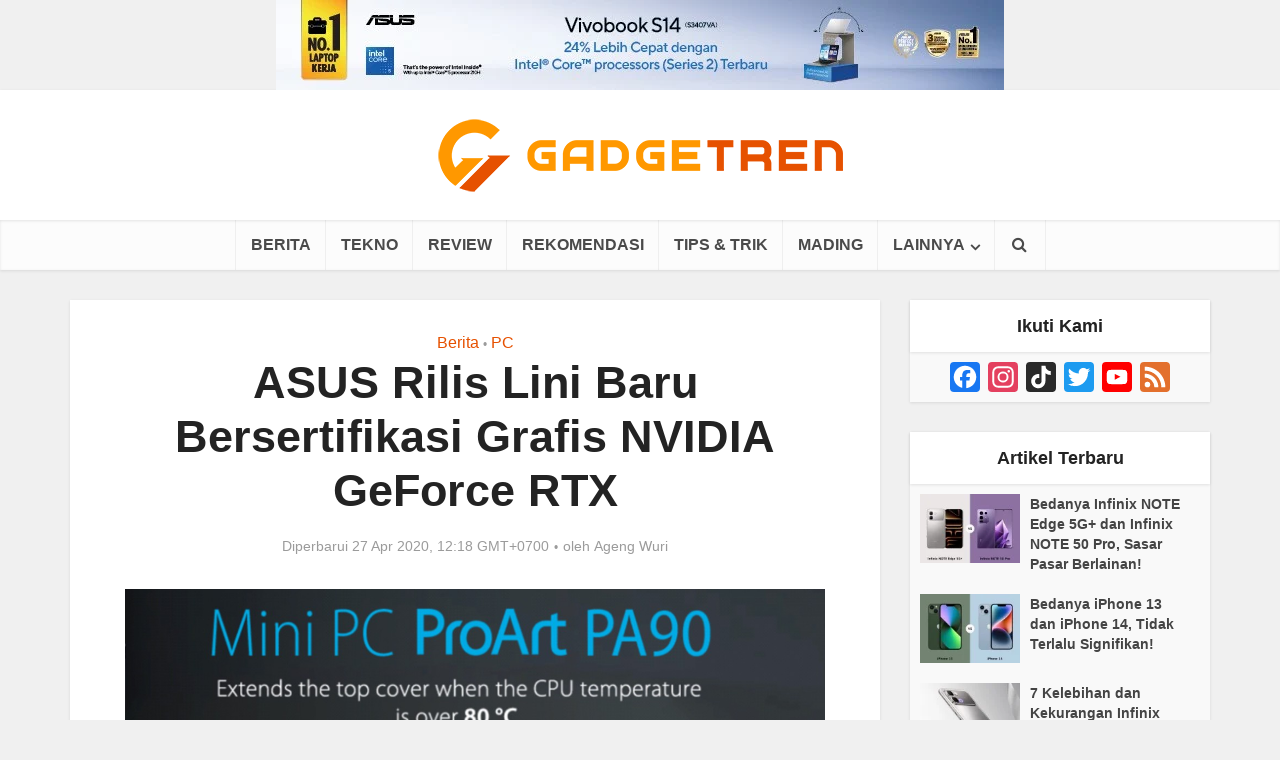

--- FILE ---
content_type: text/html; charset=UTF-8
request_url: https://gadgetren.com/2020/04/25/asus-rilis-lini-baru-bersertifikasi-grafis-nvidia-geforce-rtx-105180/
body_size: 24210
content:
<!DOCTYPE html> <!--[if IE 8]><html class="ie8"><![endif]--> <!--[if IE 9]><html class="ie9"><![endif]--> <!--[if gt IE 8]><!--><html dir="ltr" lang="id" prefix="og: https://ogp.me/ns#" id="html"> <!--<![endif]--><head><meta http-equiv="Content-Type" content="text/html; charset=UTF-8" /><meta name="viewport" content="user-scalable=yes, width=device-width, initial-scale=1.0, maximum-scale=1, minimum-scale=1"><link rel="preload" href="https://gadgetren.com/wp-content/plugins/meks-easy-social-share/assets/fonts/socicon.woff" as="font" type="font/woff" crossorigin><link rel="profile" href="https://gmpg.org/xfn/11" /><link rel="preload" as="image" imagesrcset="https://gadgetren.com/wp-content/uploads/2020/04/ASUS-Mini-PC-ProArt-PA90-Header.jpg 1280w, https://gadgetren.com/wp-content/uploads/2020/04/ASUS-Mini-PC-ProArt-PA90-Header-300x193.jpg 300w, https://gadgetren.com/wp-content/uploads/2020/04/ASUS-Mini-PC-ProArt-PA90-Header-1024x658.jpg 1024w, https://gadgetren.com/wp-content/uploads/2020/04/ASUS-Mini-PC-ProArt-PA90-Header-768x494.jpg 768w, https://gadgetren.com/wp-content/uploads/2020/04/ASUS-Mini-PC-ProArt-PA90-Header-544x350.jpg 544w, https://gadgetren.com/wp-content/uploads/2020/04/ASUS-Mini-PC-ProArt-PA90-Header-700x450.jpg 700w, https://gadgetren.com/wp-content/uploads/2020/04/ASUS-Mini-PC-ProArt-PA90-Header-810x521.jpg 810w, https://gadgetren.com/wp-content/uploads/2020/04/ASUS-Mini-PC-ProArt-PA90-Header-1140x733.jpg 1140w" imagesizes="(max-width: 1280px) 100vw, 1280px" /><meta name="google-site-verification" content="-lfu9GiMDLst32CIjFFQLObKWxOqudrN0L4N3HSnGK8" />  <script async src="https://www.googletagmanager.com/gtag/js?id=G-V611R02XRW"></script> <script>window.dataLayer = window.dataLayer || [];
function gdgt_gtag(){dataLayer.push(arguments);}
gdgt_gtag('js', new Date());

<!-- No Pageview -->
gdgt_gtag('config', 'G-V611R02XRW', {send_page_view: false});</script>  <script>(function(w,d,s,l,i){w[l]=w[l]||[];w[l].push({'gtm.start':
new Date().getTime(),event:'gtm.js'});var f=d.getElementsByTagName(s)[0],
j=d.createElement(s),dl=l!='dataLayer'?'&l='+l:'';j.async=true;j.src=
'https://www.googletagmanager.com/gtm.js?id='+i+dl;f.parentNode.insertBefore(j,f);
})(window,document,'script','dataLayer','GTM-K4X7MC');</script> <script>dataLayer.push({'visitorLoginState': 'logged-out'});dataLayer.push({'initialPageFullURL': 'https://gadgetren.com/2020/04/25/asus-rilis-lini-baru-bersertifikasi-grafis-nvidia-geforce-rtx-105180/'});dataLayer.push({'initialPagePath': '/2020/04/25/asus-rilis-lini-baru-bersertifikasi-grafis-nvidia-geforce-rtx-105180/'});</script>  <!--[if lt IE 9]> <script src="https://gadgetren.com/wp-content/themes/voice/js/html5.js"></script> <![endif]--><style id="aoatfcss" media="all">@charset "UTF-8";.aligncenter{clear:both}*,:after,:before{-webkit-box-sizing:border-box;-moz-box-sizing:border-box}.fa,body{text-rendering:auto}body,h3{-webkit-font-smoothing:antialiased}body{background:#fff}a,body,div,form,h1,h2,h3,h4,html,ins,li,p,span,ul{border:0;font-size:100%;margin:0;outline:0;padding:0;vertical-align:baseline}html{font-size:62.5%;overflow-y:scroll;overflow-x:hidden;-webkit-text-size-adjust:100%;-ms-text-size-adjust:100%;-ms-touch-action:manipulation;touch-action:manipulation}*,:after,:before{-webkit-box-sizing:border-box;box-sizing:border-box}body{font-style:inherit;font-weight:inherit;font-family:inherit}article,aside,header,main,nav{display:block}.sidebar{padding-top:15px;float:left}a{text-decoration:none}a img{border:0}.container{margin:0 auto;max-width:1140px}.container:after{content:"";display:table;clear:both}.sidebar{width:300px;position:relative;min-height:1px}.vce-main-content{float:left;width:840px;padding:15px 30px 0 0}h1,h2,h3,h4{margin-bottom:10px}body,button,input{line-height:1.63}h1,h2,h3,h4{font-style:normal;-ms-word-wrap:break-word;word-wrap:break-word}i{font-style:italic}h1{line-height:1.22}h2{line-height:1.25}h3{line-height:1.29}h4{line-height:1.4}p{margin-bottom:30px;-ms-word-wrap:break-word;word-wrap:break-word}img{border:0}ins{text-decoration:none}ul{margin:0 0 30px 30px}ul{list-style:disc}li>ul{margin-bottom:0;margin-left:1.5em}img{max-width:100%;height:auto;vertical-align:middle;-ms-interpolation-mode:bicubic}button,input{font-size:100%;margin:0;vertical-align:baseline}button{border-radius:4px;font-size:14px;line-height:22px;color:#fff;text-align:center;display:inline-block;width:auto;padding:5px 10px;text-decoration:none;border:none;min-width:90px;background-position:center center;-webkit-appearance:none}button::-moz-focus-inner,input::-moz-focus-inner{border:0;padding:0}input[type=text]{color:#666;border:1px solid #ccc;border-radius:4px}input[type=text]{padding:3px}.main-navigation ul{margin:0;padding:0;list-style:none}.main-navigation a,.widget li a{text-decoration:none}.main-navigation{clear:both;display:block;float:left;width:100%}.main-navigation ul{text-align:center}.main-navigation li{display:inline-block;vertical-align:top;position:relative}.main-navigation .nav-menu{font-size:0}.main-navigation li{font-size:16px}.main-navigation a{display:block;line-height:1.25;padding:15px}.nav-menu>li>a{-webkit-box-shadow:-1px 0 0 0 rgba(0,0,0,.05);box-shadow:-1px 0 0 0 rgba(0,0,0,.05)}.nav-menu>li:last-child a{-webkit-box-shadow:-1px 0 0 0 rgba(0,0,0,.05),1px 0 0 0 rgba(0,0,0,.05);box-shadow:-1px 0 0 0 rgba(0,0,0,.05),1px 0 0 0 rgba(0,0,0,.05)}.main-navigation ul ul{position:absolute;top:100%;opacity:0;visibility:hidden;display:block;z-index:99999}.header-sticky{position:fixed}.main-navigation .sub-menu,.search-header-form-ul,.vce-mega-menu-wrapper{-webkit-box-shadow:0 3px 6px rgba(0,0,0,.2);box-shadow:0 3px 6px rgba(0,0,0,.2)}.main-navigation ul ul a{width:250px;text-align:left;font-size:14px}.main-navigation ul ul li{border-bottom:1px solid rgba(0,0,0,.05)}.main-navigation ul ul li:last-child{border-bottom:none}.nav-menu .vce-mega-cat>a:after,.nav-menu>.menu-item-has-children>a:after{content:"\f107";font-family:FontAwesome;float:right;margin:2px 0 0 5px}.main-navigation ul li.search-header-wrap>ul{display:block;opacity:0;-webkit-transform:scale(0);-ms-transform:scale(0);transform:scale(0)}.header-sticky{-moz-transform:translateY(-200%);-webkit-backface-visibility:hidden}.search-header-wrap ul{padding:10px;width:295px;right:0;border-radius:2px}.search-header-wrap{width:50px}.search-header-form-ul li{float:left;width:100%}.header-sticky{top:0;left:0;width:100%;z-index:2000;height:50px;-webkit-transform:translateY(-200%);-ms-transform:translateY(-200%);transform:translateY(-200%);will-change:transform}.header-sticky .site-title{float:left;padding:4px 0 0}.header-sticky .main-navigation{clear:none;float:right;width:auto}.header-sticky .nav-menu{position:static}.header-sticky .container{position:relative}.header-sticky .site-title img{max-height:28px}.aligncenter{clear:both;display:block;margin:0 auto 30px}.widget ul{width:100%}.entry-content:after,.entry-content:before,.site-content:after,.site-content:before{content:'';display:table}.entry-content:after,.site-content:after{clear:both}.sidebar .widget{line-height:1.57;margin:0 0 30px}.sidebar .widget-title{line-height:1.56;padding:12px;text-align:center;margin-bottom:0}.widget li,.widget ul{margin:0;list-style:none}.widget>ul{padding:20px}.widget li{border-bottom:1px solid rgba(0,0,0,.07);padding:12px 20px}.widget li:last-child{border-bottom:none}.widget li a{-ms-word-wrap:break-word;word-wrap:break-word}.widget ul{padding:0;display:inline-block}.sidebar .vce_posts_widget{line-height:11px}.main-box-inside{padding:20px 20px 0}.nav-menu{position:relative}.nav-menu .vce-mega-cat{position:initial}.nav-menu .vce-mega-menu-wrapper{left:0;width:100.2%;padding:0 10px;margin:0 0 0 -.1%}.nav-menu .vce-mega-menu-wrapper{min-height:210px}.header-sticky .nav-menu .vce-mega-menu-wrapper{margin-top:-1px}.vce-search-form{padding:20px}.vce-search-form .vce-search-input{width:200px;display:inline-block;vertical-align:top}.vce-search-submit{vertical-align:top;display:inline-block;width:50px;min-width:50px;height:40px;margin-left:3px;font-size:18px;margin-top:1px;color:#fff}ins{vertical-align:middle}.vce_posts_widget li{border-bottom:none;text-align:center;padding:0;margin-bottom:20px;float:left;width:100%}.vce-post-link{font-size:20px;line-height:26px}.vce-post-img{overflow:hidden;float:left;width:100%;display:block}.vce_posts_widget .vce-post-list li:last-child{margin-bottom:0}.vce-post-list .vce-post-img{width:100px;margin-right:13px}.vce-post-list .vce-post-link{font-size:14px;line-height:20px;text-align:left;-ms-word-wrap:break-word;word-wrap:break-word;padding:5px 10px 0 0;display:block}.vce-post-list .vce-posts-wrap{width:56%;float:left}.vce-post-list .featured_image_sidebar{width:44%;float:left}.vce_posts_widget .vce-post-list li{text-align:left;margin-bottom:20px}.widget ul.vce-post-list{padding:20px}.meta-image,.vce-featured{max-width:100%}.header-bottom-wrapper{-webkit-box-shadow:inset 0 1px 3px rgba(0,0,0,.1);box-shadow:inset 0 1px 3px rgba(0,0,0,.1);background:#fcfcfc}.main-header .site-title,.main-header .site-title a{font-size:80px;line-height:80px;text-decoration:none;margin-bottom:0;display:inline-block}.header-sticky .site-title a{font-size:36px;line-height:40px;text-decoration:none}.header-sticky .site-title a.has-logo{line-height:33px}.site-branding{text-align:center}.site-description{font-size:16px;line-height:24px;margin:5px 0 0;display:block}.header-main-area,.vce-lay-g{position:relative}.main-box{padding:0;margin-bottom:30px;float:left;width:100%;-webkit-box-shadow:0 3px 6px 0 rgba(0,0,0,.07);box-shadow:0 3px 6px 0 rgba(0,0,0,.07)}.main-box-inside{float:left;width:100%}.site-content{padding:15px 0 0}.header-sticky,.main-box,.main-header,.sidebar .widget,.sidebar .widget-title,.vce-post{-webkit-box-shadow:0 1px 3px 0 rgba(0,0,0,.1);box-shadow:0 1px 3px 0 rgba(0,0,0,.1)}.search-header-form-ul .vce-search-submit{display:none}.search-header-form-ul .vce-search-form{padding:0}.search-header-form-ul .vce-search-form .vce-search-input{width:100%;border:none;height:36px;font-size:14px}.vce-lay-b{margin:0 0 20px;padding:0 20px 0 0;min-height:195px;width:769px}.vce-lay-b .meta-image{float:left;margin-right:20px;display:block}.vce-sid-right .vce-lay-b .meta-image{min-height:195px;min-width:375px}.vce-lay-b img{float:left;width:375px;max-height:195px}.vce-lay-b .entry-header{margin:0 0 5px;padding:10px 0 0}.vce-lay-b .entry-title{margin-bottom:3px;line-height:1.25;margin-top:2px}.vce-lay-c{width:375px;float:left;padding-bottom:10px}.vce-sid-right .vce-lay-c{margin:0 20px 20px 0}.vce-sid-right .vce-lay-c:nth-child(2n){margin:0 0 20px}.vce-sid-right article.vce-lay-c:nth-of-type(1n){margin:0 20px 20px 0}.vce-sid-right article.vce-lay-c:nth-of-type(2n){margin:0 0 20px}.vce-lay-c .meta-image{margin-bottom:12px;width:100%}.vce-lay-c .entry-title{text-align:center;padding:0 20px;margin-bottom:4px;line-height:1.3;font-size:22px}.vce-lay-c .entry-meta{text-align:center}.vce-lay-c img{float:left;max-height:195px;width:375px}.vce-lay-c .entry-header{margin-bottom:10px;width:100%}.vce-lay-d .entry-meta div,.vce-lay-d .entry-meta div a{line-height:1.46}.meta-category a{font-size:16px;text-decoration:none}.meta-category span{font-size:12px;line-height:12px}.vce-lay-g{margin-bottom:20px;width:100%;min-height:177px}.vce-lay-g .entry-title{margin:0 auto 7px;max-width:600px;line-height:1.2}.vce-lay-g .entry-title a{color:#fff}.vce-lay-g .meta-image a img{width:100%}.vce-lay-g .vce-featured-header{position:absolute;bottom:0;text-align:center;width:100%;padding:20px 0;z-index:20}.vce-lay-g .entry-meta{line-height:24px}.vce-lay-g .entry-meta div,.vce-lay-g .entry-meta div a{color:#fff}.vce-lay-g .vce-featured-info{z-index:2;position:relative;-webkit-backface-visibility:hidden}.vce-loop-wrap{float:left;width:100%}.entry-title a{text-decoration:none}.entry-meta div,.entry-meta div a{line-height:1.29;display:inline-block;text-decoration:none}.entry-meta div,.entry-meta div a,.entry-meta span{white-space:nowrap}.entry-meta .meta-item.author span{white-space:normal}.entry-meta>div:first-child:before{content:"";margin:0}.entry-meta>div:before{content:"\2022";margin:0 5px;font-size:12px}.vce-single .entry-header{margin:30px 0;text-align:center}h1.entry-title{line-height:1.22;margin:0 auto 15px;padding:0;width:700px}.vce-single .entry-content{margin:30px auto;width:600px}.meta-image{position:relative;overflow:hidden;z-index:10}.vce-featured{max-height:500px;overflow:hidden}.fn,.fn a{font-size:14px}.vce-lay-d .fn,.vce-lay-d .fn a{font-size:13px}#respond #cancel-comment-reply-link{display:inline-block;margin-left:10px;padding-left:10px;position:relative;border-left:1px solid #ddd;float:right;text-decoration:none}input[type=text]{line-height:normal;width:100%;background:rgba(255,255,255,.2);border:1px solid rgba(0,0,0,.1);height:42px;padding:0 20px 0 10px}.vce-featured{margin:0;position:relative;display:block;height:100%;min-height:500px;opacity:0}.vce-featured>a img{position:absolute;top:-9999px;bottom:-9999px;left:-9999px;right:-9999px;margin:auto;z-index:1;min-width:100%;height:100%;width:auto;max-width:initial}.vce-featured>a .size-vce-fa-full{-o-object-fit:cover;object-fit:cover}.vce-featured .vce-featured-header{position:absolute;bottom:0;text-align:center;width:100%;padding:0;z-index:2;height:100%}.vce-featured .vce-featured-info{z-index:2;position:absolute;width:790px;top:145px;opacity:0;left:50%;margin-left:-395px}.vce-featured .entry-meta{margin-bottom:3px}.vce-featured-header-background{z-index:1;position:absolute;top:0;left:0;width:100%;height:100%;-webkit-transform:rotate(0);-ms-transform:rotate(0);transform:rotate(0);background:#000;-webkit-backface-visibility:hidden}.vce-featured .entry-meta .meta-item,.vce-featured .entry-meta .meta-item a{color:#fff!important;-webkit-backface-visibility:hidden}.vce-featured-link-article{line-height:1.15;color:#fff;text-decoration:none;display:block;text-shadow:1px 1px 3px rgba(0,0,0,.7)}.vce-featured-title{margin:0 auto 7px;-webkit-backface-visibility:hidden}.vce-hover-effect{width:790px;margin:0 auto;position:relative;padding:20px 30px}button::-moz-focus-inner{padding:0;border:0}.meta-image img,.vce-lay-g img,.vce-post img,.vce-post-img img{will-change:transform}body .vce-share-items .meks_ess a span{font-size:16px}.vce-responsive-nav{display:none;font-size:32px;line-height:26px;float:left;position:relative;z-index:5000}.main-box-subtitle{width:600px;margin:-5px auto 0;font-size:14px;line-height:22px;display:block;text-align:center;padding-bottom:18px}.vce-lay-a .entry-title{margin:0 auto 10px;max-width:600px;line-height:1.18}@media screen and (min-width:0\0){.nav-menu .menu-item-has-children a,.nav-menu .vce-mega-cat a{padding-right:20px}.nav-menu .menu-item-has-children a:after{position:absolute;right:7px;top:10}.nav-menu .vce-mega-cat a:after{position:static;float:right;margin:0 -15px 0 0}body .nav-menu .vce-mega-cat{position:static}}body .nav-menu .vce-mega-cat{position:static}:root .main-navigation ul ul{opacity:1}.vce-lay-c .entry-header,.vce-lay-c .meta-image{float:none}@media only screen and (min-width:1024px) and (max-width:1200px){.container{max-width:1000px}.vce-main-content{width:700px}.vce-featured{max-height:400px;min-height:400px}.main-navigation ul ul{display:none}.entry-title{display:block}.header-sticky .main-navigation a{padding:15px 10px}.main-navigation a{padding:15px 9px}.search-header-wrap a{padding:15px}.vce-lay-b{width:100%}.vce-sid-right .vce-lay-b .meta-image{min-height:initial;width:300px;min-width:initial}.vce-lay-b{min-height:155px}.vce-lay-b img{max-height:initial;width:100%}body .vce-lay-b .entry-title{line-height:28px;font-size:22px}.vce-lay-c{width:305px}body .vce-lay-d .entry-meta div,body .vce-lay-d .entry-meta div a{font-size:12px;line-height:16px}.nav-menu .vce-mega-menu-wrapper{min-height:230px}h1.entry-title{width:540px}.vce-single .entry-content{max-width:630px}}@media only screen and (min-width:670px) and (max-width:1023px){.vce-featured{max-height:300px;min-height:300px}.vce-featured-link-article{font-size:36px;line-height:46px}.header-sticky .main-navigation a{padding:15px 10px}.nav-menu .vce-mega-menu-wrapper{min-height:230px}h1.entry-title{width:540px}.vce-sid-right .vce-lay-b .meta-image{min-height:165px;max-height:195px;max-width:383px;min-width:100px}.vce-lay-b{min-height:165px}.vce-lay-b img{max-height:165px;width:auto}.vce-sid-right .vce-lay-c{width:48.5%;margin:0 3% 20px 0}.vce-sid-right article.vce-lay-c:nth-of-type(1n){margin:0 3% 20px 0}.vce-sid-right article.vce-lay-c:nth-of-type(2n){margin:0 0 20px}.vce-lay-c .meta-image{width:100%;text-align:center;height:auto}.vce-lay-c img{width:100%;height:auto;max-height:initial}.entry-title{display:block}.vce-lay-c .entry-title{padding:0 40px}.vce-post-link{font-size:18px;line-height:24px}}@media only screen and (max-width:1023px){.container{max-width:90%}.vce-main-content{width:100%;padding:15px 0!important}.main-navigation ul ul{display:none}.vce-res-nav{float:left;position:absolute;left:0}.vce-lay-b{width:100%}.header-1-wrapper{height:50px!important;padding-top:0!important;text-align:center}.site-branding{padding:4px 0 7px;display:inline-block}.site-branding img{max-width:120px;max-height:28px}.header-sticky .site-title{float:none;display:inline-block;padding:0}.header-sticky .vce-responsive-nav{position:absolute;left:0}.header-sticky{text-align:center}.sidebar{margin:0 auto 20px;float:none!important;display:block;clear:both;padding-top:0!important;width:100%;max-width:300px}h1.entry-title{max-width:100%}.vce-responsive-nav{display:block;margin:10px 0 9px}.nav-menu,.nav-menu .vce-mega-menu-wrapper,.site-description{display:none}.main-header .site-title,.main-header .site-title a{line-height:36px!important;font-size:40px!important}.main-header .header-1-wrapper .site-title{line-height:36px!important}li>ul{margin:0}.vce-single .entry-content{max-width:630px}.vce-lay-b{width:100%}.vce-sid-right .vce-lay-b .meta-image{min-height:initial;width:300px;min-width:initial}.vce-lay-b{min-height:155px}.vce-lay-b img{max-height:initial;width:100%;-o-object-fit:cover;object-fit:cover}body .vce-lay-b .entry-title{line-height:28px;font-size:22px}.vce-loop-wrap{word-spacing:-1px}.vce-lay-b img,.vce-lay-c img,.vce-lay-g img{-o-object-fit:cover;object-fit:cover}.vce-post-list .vce-post-link{padding-right:0}}@media only screen and (min-width:200px) and (max-width:670px){html{margin-top:0!important;overflow-x:visible}button,html body,input{font-size:14px;line-height:22px}.container{max-width:95%}.vce-featured{max-height:200px;min-height:200px}.vce-main-content{padding:0 0 10px!important}.entry-content,.meta-category a{font-size:14px}body .vce-featured-link-article{font-size:20px;line-height:26px}body .vce-lay-g .entry-title,body .vce-lay-g .entry-title a{font-size:18px;line-height:22px}.vce-lay-g .entry-title{padding:0 20px;margin-top:5px}.vce-featured .vce-featured-info,.vce-hover-effect{width:100%;margin:0;left:0;text-align:center}.vce-lay-g .vce-featured-header{padding:10px 0}.main-box-inside{padding:10px 10px 0}.main-box,.sidebar .widget{margin-bottom:10px}.vce-lay-b,.vce-lay-c{padding:0 0 5px;margin:0 0 10px}.vce-lay-b img,.vce-lay-c,.vce-lay-c img,.vce-sid-right .vce-lay-b .meta-image{width:100%;min-height:initial;min-width:initial;max-height:initial;margin-right:0}.vce-lay-c .meta-image,.vce-post-img img{width:100%}body .vce-lay-d .entry-meta div,body .vce-lay-d .entry-meta div a{font-size:12px;line-height:16px}.vce-single .entry-content{width:100%!important;padding-left:20px;padding-right:20px;margin:20px auto}.vce-single .entry-header{margin:20px 0}body h1,body h3,body h4{margin-bottom:10px}.entry-content{line-height:22px}body h1.entry-title{font-size:24px;line-height:30px;padding:0 10px}body p{margin-bottom:20px}.vce-sid-right .vce-lay-c,.vce-sid-right .vce-lay-c:nth-child(2n){margin:0 0 10px!important}body .vce-lay-b .entry-title{line-height:28px;font-size:22px;text-align:center;padding:0 10px}.vce-lay-b .entry-header{text-align:center}.vce-lay-b .meta-image{margin-bottom:12px}.vce-lay-c .entry-title{padding:0 10px;max-width:100%;clear:both}.vce-lay-g .entry-meta{display:none}body h1,body h2,body h4{margin-bottom:10px}body h1{font-size:24px;line-height:34px}body h2{font-size:22px;line-height:32px}body h3{font-size:20px;line-height:30px;-webkit-font-smoothing:antialiased}body h4{font-size:18px;line-height:28px}.sidebar .widget-title{line-height:22px}body .comment-reply-title,body .main-box-title{font-size:18px;line-height:22px;text-align:center;margin-bottom:0;padding:10px 10px 12px}body .vce-lay-a .entry-title,body .vce-lay-a .entry-title a,body .vce-lay-b .entry-title{line-height:28px;font-size:22px;text-align:center;padding:0 10px}.vce-lay-a .entry-content,.vce-lay-c .entry-content,.vce-lay-c .entry-title{padding:0 10px;max-width:100%;clear:both}.comment-form-author,.comment-form-email,.comment-form-url,.main-box-subtitle{width:100%}}@media only screen and (max-width:670px){body .vce-lay-b .entry-title{line-height:26px;font-size:20px}}@media (max-width:420px){.vce-post-list .vce-post-link{font-size:13px;line-height:18px;padding:0}body .vce-lay-c .entry-title{line-height:26px;font-size:20px}}.fa{display:inline-block}@font-face{font-family:FontAwesome;src:url(//gadgetren.com/wp-content/themes/voice/assets/css/fonts/fontawesome-webfont.eot?v=4.7.0);src:url(//gadgetren.com/wp-content/themes/voice/assets/css/fonts/fontawesome-webfont.eot?#iefix&v=4.7.0) format('embedded-opentype'),url(//gadgetren.com/wp-content/themes/voice/assets/css/fonts/fontawesome-webfont.woff2?v=4.7.0) format('woff2'),url(//gadgetren.com/wp-content/themes/voice/assets/css/fonts/fontawesome-webfont.woff?v=4.7.0) format('woff'),url(//gadgetren.com/wp-content/themes/voice/assets/css/fonts/fontawesome-webfont.ttf?v=4.7.0) format('truetype'),url(//gadgetren.com/wp-content/themes/voice/assets/css/fonts/fontawesome-webfont.svg?v=4.7.0#fontawesomeregular) format('svg');font-weight:400;font-style:normal}.fa{font:normal normal normal 14px/1 FontAwesome;font-size:inherit;-webkit-font-smoothing:antialiased;-moz-osx-font-smoothing:grayscale}.fa-search:before{content:"\f002"}.fa-bars:before{content:"\f0c9"}.meks_ess a span{font-family:inherit;position:relative;top:-1px;margin-left:8px}.meks_ess.no-labels span{display:none}.aligncenter{margin:0 auto 0}.main-box-single h2{color: #E65100;font-size: 30px;font-family: "Arial Narrow";}.main-box-single h3{color: #AC1900;font-size: 26px;font-family: "Arial Narrow";}.main-box-single h4{font-size: 22px;font-family: "Arial Narrow";}@media only screen and (max-width:670px) and (min-width:200px){.main-box-single h2{font-size: 24px;}.main-box-single h3{font-size: 22px;}.main-box-single h4{font-size: 20px;}.vce-main-content ul{margin-bottom:20px}.vce-single .entry-content{padding-left:10px;padding-right:10px}body h4{font-size:20px}.vce-single .meta-item{font-size:1.1rem}.vce-single .meta-item .fn{font-size:1.1rem}.vce-single .meta-item a{font-size:1.1rem}}.entry-content li,.entry-content p{font-size:18px;line-height:28px;font-weight:300}.comment-respond{display:block;padding:0;margin-bottom:30px;float:left;width:100%;position:relative}#gdgt-headerad{min-height:280px}.rpbt_shortcode{border:1px;border-style:solid;padding:10px;overflow:hidden;min-height:1%;margin-bottom:20px;width:100%;display:inline-block;border-color:#a9a9a9}.rpbt_shortcode h3{margin-bottom:0;font-size:18px;line-height:28px}.rpbt_shortcode h3{margin-bottom:0;font-size:18px;line-height:28px}.rpbt_shortcode ul{margin-bottom:0;margin-left:20px}.rpbt_shortcode ul>li{padding:0;margin-bottom:5px;clear:both}.vce-lay-a .entry-header{text-align:center;margin-bottom:14px;float:left;width:100%}.vce-lay-a .entry-content{text-align:center;margin:0 auto}.comment-reply-title,.main-box-title{line-height:1.14;text-align:center;margin-bottom:0;padding:15px 15px 18px}#bbpress-forums .bbp-forum-title,#bbpress-forums .bbp-topic-permalink,.author-title,.comment-reply-title,.entry-title a,.main-box-title,.mks_pullquote,.site-title,.site-title a,.vce-post-link,.vce-prev-next-link,.vce-single .entry-headline p,.widget_rss ul li .rsswidget,blockquote,h1,h2,h3,h4,h5,h6{font-family:'Arial, Helvetica, sans-serif';font-weight:700}.main-box-subtitle p{margin-bottom:0}.vce-lay-a .meta-image{margin-bottom:20px;float:left;width:100%}@media only screen and (max-width: 1023px){.site-branding img{max-width: 162px;max-height: 40px}}.gt-comment-button-area{text-align: center;margin: 15px 0 15px 0}#gt-comment-switch{border-radius: 4px;font-size: 14px;line-height: 22px;color: #FFFFFF;text-align: center;display: inline-block;width: auto;padding: 5px 10px;text-decoration: none;border: none;min-width: 90px;background-position: center center;-webkit-transition:all 0.2s ease-in-out;-moz-transition:all 0.2s ease-in-out;-o-transition:all 0.2s ease-in-out;transition:all 0.2s ease-in-out;-webkit-appearance: none;background-color: #e65100}#gt-comment-switch:hover{cursor: pointer;text-decoration: none;background-image: -moz-linear-gradient(left, rgba(0,0,0,0.1) 0%, rgba(0,0,0,0.1) 100%);background-image: -webkit-gradient(linear, left top, right top, color-stop(0%,rgba(0,0,0,0.1)), color-stop(100%,rgba(0,0,0,0.1)));background-image: -webkit-linear-gradient(left, rgba(0,0,0,0.1) 0%,rgba(0,0,0,0.1) 100%);background-image: -o-linear-gradient(left, rgba(0,0,0,0.1) 0%,rgba(0,0,0,0.1) 100%);background-image: -ms-linear-gradient(left, rgba(0,0,0,0.1) 0%,rgba(0,0,0,0.1) 100%);background-image: linear-gradient(to right, rgba(0,0,0,0.1) 0%,rgba(0,0,0,0.1) 100%)}</style><link rel="stylesheet" media="print" href="https://gadgetren.com/wp-content/cache/autoptimize/css/autoptimize_d0993c65c4e0c7aed0b7ba9fcdc4a18f.css" onload="this.onload=null;this.media='all';"><link rel="stylesheet" media="print" href="https://gadgetren.com/wp-content/cache/autoptimize/css/autoptimize_dc14eb7c6edf41db42432659a6f28656.css" onload="this.onload=null;this.media='screen';"><noscript id="aonoscrcss"><link media="all" href="https://gadgetren.com/wp-content/cache/autoptimize/css/autoptimize_d0993c65c4e0c7aed0b7ba9fcdc4a18f.css" rel="stylesheet"><link media="screen" href="https://gadgetren.com/wp-content/cache/autoptimize/css/autoptimize_dc14eb7c6edf41db42432659a6f28656.css" rel="stylesheet"></noscript><title>ASUS Rilis Lini Baru Bersertifikasi Grafis NVIDIA GeForce RTX | Gadgetren</title><style>img:is([sizes="auto" i], [sizes^="auto," i]) { contain-intrinsic-size: 3000px 1500px }</style><meta name="description" content="Untuk para konten kreator, ASUSmengumumkan PC ProArt Station seri PA90 dengan grafis NVIDIA sebagai produk RTX Studio." /><meta name="robots" content="max-snippet:-1, max-image-preview:large, max-video-preview:-1" /><meta name="author" content="Ageng Wuri"/><meta name="keywords" content="asus proart station pa90,asus" /><link rel="canonical" href="https://gadgetren.com/2020/04/25/asus-rilis-lini-baru-bersertifikasi-grafis-nvidia-geforce-rtx-105180/" /><meta name="generator" content="All in One SEO (AIOSEO) 4.8.9" /><meta property="og:locale" content="id_ID" /><meta property="og:site_name" content="Gadgetren" /><meta property="og:type" content="article" /><meta property="og:title" content="ASUS Rilis Lini Baru Bersertifikasi Grafis NVIDIA GeForce RTX | Gadgetren" /><meta property="og:description" content="Untuk para konten kreator, ASUSmengumumkan PC ProArt Station seri PA90 dengan grafis NVIDIA sebagai produk RTX Studio." /><meta property="og:url" content="https://gadgetren.com/2020/04/25/asus-rilis-lini-baru-bersertifikasi-grafis-nvidia-geforce-rtx-105180/" /><meta property="fb:app_id" content="862844567114822" /><meta property="og:image" content="https://gadgetren.com/wp-content/uploads/2020/04/ASUS-Mini-PC-ProArt-PA90-Header.jpg" /><meta property="og:image:secure_url" content="https://gadgetren.com/wp-content/uploads/2020/04/ASUS-Mini-PC-ProArt-PA90-Header.jpg" /><meta property="og:image:width" content="1280" /><meta property="og:image:height" content="823" /><meta property="article:published_time" content="2020-04-25T09:00:02+00:00" /><meta property="article:modified_time" content="2020-04-27T05:18:35+00:00" /><meta property="article:publisher" content="https://www.facebook.com/gadgetren" /><meta name="twitter:card" content="summary_large_image" /><meta name="twitter:site" content="@gadgetren" /><meta name="twitter:title" content="ASUS Rilis Lini Baru Bersertifikasi Grafis NVIDIA GeForce RTX | Gadgetren" /><meta name="twitter:description" content="Untuk para konten kreator, ASUSmengumumkan PC ProArt Station seri PA90 dengan grafis NVIDIA sebagai produk RTX Studio." /><meta name="twitter:creator" content="@gadgetren" /><meta name="twitter:image" content="https://gadgetren.com/wp-content/uploads/2020/04/ASUS-Mini-PC-ProArt-PA90-Header.jpg" />  <script data-cfasync="false" data-pagespeed-no-defer>var gtm4wp_datalayer_name = "dataLayer";
	var dataLayer = dataLayer || [];</script> <link rel='dns-prefetch' href='//static.addtoany.com' /><link rel='dns-prefetch' href='//stats.wp.com' /><link href='https://cms.quantserve.com' rel='preconnect' /><link href='https://s0.2mdn.net' rel='preconnect' /><link href='https://stats.g.doubleclick.net' rel='preconnect' /><link href='https://www.google.com' rel='preconnect' /><link href='https://www.google.co.id' rel='preconnect' /><link href='https://adservice.google.co.id' rel='preconnect' /><link href='https://adservice.google.com' rel='preconnect' /><link href='https://tpc.googlesyndication.com' rel='preconnect' /><link href='https://www.google-analytics.com' rel='preconnect' /><link href='https://securepubads.g.doubleclick.net' rel='preconnect' /><link href='https://www.facebook.com' rel='preconnect' /><link href='https://dt.adsafeprotected.com' rel='preconnect' /><link href='https://pixel.rubiconproject.com' rel='preconnect' /><link href='https://ib.adnxs.com' rel='preconnect' /><link href='https://tr.blismedia.com' rel='preconnect' /><link href='https://t.mookie1.com' rel='preconnect' /><link href='https://ads.yahoo.com' rel='preconnect' /><link href='https://fw.adsafeprotected.com' rel='preconnect' /><link href='https://sc.iasds01.com' rel='preconnect' /><link href='https://cdnjs.cloudflare.com' rel='preconnect' /><link href='https://fonts.gstatic.com' crossorigin='anonymous' rel='preconnect' /><link href='https://googleads.g.doubleclick.net' rel='preconnect' /><link href='https://www.googletagmanager.com' rel='preconnect' /><link rel="alternate" type="application/rss+xml" title="Gadgetren &raquo; Feed" href="https://gadgetren.com/feed/" /><link rel="alternate" type="application/rss+xml" title="Gadgetren &raquo; Umpan Komentar" href="https://gadgetren.com/comments/feed/" /><link rel="alternate" type="application/rss+xml" title="Gadgetren &raquo; ASUS Rilis Lini Baru Bersertifikasi Grafis NVIDIA GeForce RTX Umpan Komentar" href="https://gadgetren.com/2020/04/25/asus-rilis-lini-baru-bersertifikasi-grafis-nvidia-geforce-rtx-105180/feed/" /> <!--noptimize--><script id="gadge-ready">
			window.advanced_ads_ready=function(e,a){a=a||"complete";var d=function(e){return"interactive"===a?"loading"!==e:"complete"===e};d(document.readyState)?e():document.addEventListener("readystatechange",(function(a){d(a.target.readyState)&&e()}),{once:"interactive"===a})},window.advanced_ads_ready_queue=window.advanced_ads_ready_queue||[];		</script>
		<!--/noptimize--><style id='classic-theme-styles-inline-css' type='text/css'>/*! This file is auto-generated */
.wp-block-button__link{color:#fff;background-color:#32373c;border-radius:9999px;box-shadow:none;text-decoration:none;padding:calc(.667em + 2px) calc(1.333em + 2px);font-size:1.125em}.wp-block-file__button{background:#32373c;color:#fff;text-decoration:none}</style><style id='jetpack-sharing-buttons-style-inline-css' type='text/css'>.jetpack-sharing-buttons__services-list{display:flex;flex-direction:row;flex-wrap:wrap;gap:0;list-style-type:none;margin:5px;padding:0}.jetpack-sharing-buttons__services-list.has-small-icon-size{font-size:12px}.jetpack-sharing-buttons__services-list.has-normal-icon-size{font-size:16px}.jetpack-sharing-buttons__services-list.has-large-icon-size{font-size:24px}.jetpack-sharing-buttons__services-list.has-huge-icon-size{font-size:36px}@media print{.jetpack-sharing-buttons__services-list{display:none!important}}.editor-styles-wrapper .wp-block-jetpack-sharing-buttons{gap:0;padding-inline-start:0}ul.jetpack-sharing-buttons__services-list.has-background{padding:1.25em 2.375em}</style><style id='global-styles-inline-css' type='text/css'>:root{--wp--preset--aspect-ratio--square: 1;--wp--preset--aspect-ratio--4-3: 4/3;--wp--preset--aspect-ratio--3-4: 3/4;--wp--preset--aspect-ratio--3-2: 3/2;--wp--preset--aspect-ratio--2-3: 2/3;--wp--preset--aspect-ratio--16-9: 16/9;--wp--preset--aspect-ratio--9-16: 9/16;--wp--preset--color--black: #000000;--wp--preset--color--cyan-bluish-gray: #abb8c3;--wp--preset--color--white: #ffffff;--wp--preset--color--pale-pink: #f78da7;--wp--preset--color--vivid-red: #cf2e2e;--wp--preset--color--luminous-vivid-orange: #ff6900;--wp--preset--color--luminous-vivid-amber: #fcb900;--wp--preset--color--light-green-cyan: #7bdcb5;--wp--preset--color--vivid-green-cyan: #00d084;--wp--preset--color--pale-cyan-blue: #8ed1fc;--wp--preset--color--vivid-cyan-blue: #0693e3;--wp--preset--color--vivid-purple: #9b51e0;--wp--preset--color--vce-acc: #e65100;--wp--preset--color--vce-meta: #9b9b9b;--wp--preset--color--vce-txt: #444444;--wp--preset--color--vce-bg: #ffffff;--wp--preset--color--vce-cat-0: ;--wp--preset--gradient--vivid-cyan-blue-to-vivid-purple: linear-gradient(135deg,rgba(6,147,227,1) 0%,rgb(155,81,224) 100%);--wp--preset--gradient--light-green-cyan-to-vivid-green-cyan: linear-gradient(135deg,rgb(122,220,180) 0%,rgb(0,208,130) 100%);--wp--preset--gradient--luminous-vivid-amber-to-luminous-vivid-orange: linear-gradient(135deg,rgba(252,185,0,1) 0%,rgba(255,105,0,1) 100%);--wp--preset--gradient--luminous-vivid-orange-to-vivid-red: linear-gradient(135deg,rgba(255,105,0,1) 0%,rgb(207,46,46) 100%);--wp--preset--gradient--very-light-gray-to-cyan-bluish-gray: linear-gradient(135deg,rgb(238,238,238) 0%,rgb(169,184,195) 100%);--wp--preset--gradient--cool-to-warm-spectrum: linear-gradient(135deg,rgb(74,234,220) 0%,rgb(151,120,209) 20%,rgb(207,42,186) 40%,rgb(238,44,130) 60%,rgb(251,105,98) 80%,rgb(254,248,76) 100%);--wp--preset--gradient--blush-light-purple: linear-gradient(135deg,rgb(255,206,236) 0%,rgb(152,150,240) 100%);--wp--preset--gradient--blush-bordeaux: linear-gradient(135deg,rgb(254,205,165) 0%,rgb(254,45,45) 50%,rgb(107,0,62) 100%);--wp--preset--gradient--luminous-dusk: linear-gradient(135deg,rgb(255,203,112) 0%,rgb(199,81,192) 50%,rgb(65,88,208) 100%);--wp--preset--gradient--pale-ocean: linear-gradient(135deg,rgb(255,245,203) 0%,rgb(182,227,212) 50%,rgb(51,167,181) 100%);--wp--preset--gradient--electric-grass: linear-gradient(135deg,rgb(202,248,128) 0%,rgb(113,206,126) 100%);--wp--preset--gradient--midnight: linear-gradient(135deg,rgb(2,3,129) 0%,rgb(40,116,252) 100%);--wp--preset--font-size--small: 13px;--wp--preset--font-size--medium: 20px;--wp--preset--font-size--large: 21px;--wp--preset--font-size--x-large: 42px;--wp--preset--font-size--normal: 16px;--wp--preset--font-size--huge: 28px;--wp--preset--spacing--20: 0.44rem;--wp--preset--spacing--30: 0.67rem;--wp--preset--spacing--40: 1rem;--wp--preset--spacing--50: 1.5rem;--wp--preset--spacing--60: 2.25rem;--wp--preset--spacing--70: 3.38rem;--wp--preset--spacing--80: 5.06rem;--wp--preset--shadow--natural: 6px 6px 9px rgba(0, 0, 0, 0.2);--wp--preset--shadow--deep: 12px 12px 50px rgba(0, 0, 0, 0.4);--wp--preset--shadow--sharp: 6px 6px 0px rgba(0, 0, 0, 0.2);--wp--preset--shadow--outlined: 6px 6px 0px -3px rgba(255, 255, 255, 1), 6px 6px rgba(0, 0, 0, 1);--wp--preset--shadow--crisp: 6px 6px 0px rgba(0, 0, 0, 1);}:where(.is-layout-flex){gap: 0.5em;}:where(.is-layout-grid){gap: 0.5em;}body .is-layout-flex{display: flex;}.is-layout-flex{flex-wrap: wrap;align-items: center;}.is-layout-flex > :is(*, div){margin: 0;}body .is-layout-grid{display: grid;}.is-layout-grid > :is(*, div){margin: 0;}:where(.wp-block-columns.is-layout-flex){gap: 2em;}:where(.wp-block-columns.is-layout-grid){gap: 2em;}:where(.wp-block-post-template.is-layout-flex){gap: 1.25em;}:where(.wp-block-post-template.is-layout-grid){gap: 1.25em;}.has-black-color{color: var(--wp--preset--color--black) !important;}.has-cyan-bluish-gray-color{color: var(--wp--preset--color--cyan-bluish-gray) !important;}.has-white-color{color: var(--wp--preset--color--white) !important;}.has-pale-pink-color{color: var(--wp--preset--color--pale-pink) !important;}.has-vivid-red-color{color: var(--wp--preset--color--vivid-red) !important;}.has-luminous-vivid-orange-color{color: var(--wp--preset--color--luminous-vivid-orange) !important;}.has-luminous-vivid-amber-color{color: var(--wp--preset--color--luminous-vivid-amber) !important;}.has-light-green-cyan-color{color: var(--wp--preset--color--light-green-cyan) !important;}.has-vivid-green-cyan-color{color: var(--wp--preset--color--vivid-green-cyan) !important;}.has-pale-cyan-blue-color{color: var(--wp--preset--color--pale-cyan-blue) !important;}.has-vivid-cyan-blue-color{color: var(--wp--preset--color--vivid-cyan-blue) !important;}.has-vivid-purple-color{color: var(--wp--preset--color--vivid-purple) !important;}.has-black-background-color{background-color: var(--wp--preset--color--black) !important;}.has-cyan-bluish-gray-background-color{background-color: var(--wp--preset--color--cyan-bluish-gray) !important;}.has-white-background-color{background-color: var(--wp--preset--color--white) !important;}.has-pale-pink-background-color{background-color: var(--wp--preset--color--pale-pink) !important;}.has-vivid-red-background-color{background-color: var(--wp--preset--color--vivid-red) !important;}.has-luminous-vivid-orange-background-color{background-color: var(--wp--preset--color--luminous-vivid-orange) !important;}.has-luminous-vivid-amber-background-color{background-color: var(--wp--preset--color--luminous-vivid-amber) !important;}.has-light-green-cyan-background-color{background-color: var(--wp--preset--color--light-green-cyan) !important;}.has-vivid-green-cyan-background-color{background-color: var(--wp--preset--color--vivid-green-cyan) !important;}.has-pale-cyan-blue-background-color{background-color: var(--wp--preset--color--pale-cyan-blue) !important;}.has-vivid-cyan-blue-background-color{background-color: var(--wp--preset--color--vivid-cyan-blue) !important;}.has-vivid-purple-background-color{background-color: var(--wp--preset--color--vivid-purple) !important;}.has-black-border-color{border-color: var(--wp--preset--color--black) !important;}.has-cyan-bluish-gray-border-color{border-color: var(--wp--preset--color--cyan-bluish-gray) !important;}.has-white-border-color{border-color: var(--wp--preset--color--white) !important;}.has-pale-pink-border-color{border-color: var(--wp--preset--color--pale-pink) !important;}.has-vivid-red-border-color{border-color: var(--wp--preset--color--vivid-red) !important;}.has-luminous-vivid-orange-border-color{border-color: var(--wp--preset--color--luminous-vivid-orange) !important;}.has-luminous-vivid-amber-border-color{border-color: var(--wp--preset--color--luminous-vivid-amber) !important;}.has-light-green-cyan-border-color{border-color: var(--wp--preset--color--light-green-cyan) !important;}.has-vivid-green-cyan-border-color{border-color: var(--wp--preset--color--vivid-green-cyan) !important;}.has-pale-cyan-blue-border-color{border-color: var(--wp--preset--color--pale-cyan-blue) !important;}.has-vivid-cyan-blue-border-color{border-color: var(--wp--preset--color--vivid-cyan-blue) !important;}.has-vivid-purple-border-color{border-color: var(--wp--preset--color--vivid-purple) !important;}.has-vivid-cyan-blue-to-vivid-purple-gradient-background{background: var(--wp--preset--gradient--vivid-cyan-blue-to-vivid-purple) !important;}.has-light-green-cyan-to-vivid-green-cyan-gradient-background{background: var(--wp--preset--gradient--light-green-cyan-to-vivid-green-cyan) !important;}.has-luminous-vivid-amber-to-luminous-vivid-orange-gradient-background{background: var(--wp--preset--gradient--luminous-vivid-amber-to-luminous-vivid-orange) !important;}.has-luminous-vivid-orange-to-vivid-red-gradient-background{background: var(--wp--preset--gradient--luminous-vivid-orange-to-vivid-red) !important;}.has-very-light-gray-to-cyan-bluish-gray-gradient-background{background: var(--wp--preset--gradient--very-light-gray-to-cyan-bluish-gray) !important;}.has-cool-to-warm-spectrum-gradient-background{background: var(--wp--preset--gradient--cool-to-warm-spectrum) !important;}.has-blush-light-purple-gradient-background{background: var(--wp--preset--gradient--blush-light-purple) !important;}.has-blush-bordeaux-gradient-background{background: var(--wp--preset--gradient--blush-bordeaux) !important;}.has-luminous-dusk-gradient-background{background: var(--wp--preset--gradient--luminous-dusk) !important;}.has-pale-ocean-gradient-background{background: var(--wp--preset--gradient--pale-ocean) !important;}.has-electric-grass-gradient-background{background: var(--wp--preset--gradient--electric-grass) !important;}.has-midnight-gradient-background{background: var(--wp--preset--gradient--midnight) !important;}.has-small-font-size{font-size: var(--wp--preset--font-size--small) !important;}.has-medium-font-size{font-size: var(--wp--preset--font-size--medium) !important;}.has-large-font-size{font-size: var(--wp--preset--font-size--large) !important;}.has-x-large-font-size{font-size: var(--wp--preset--font-size--x-large) !important;}
:where(.wp-block-post-template.is-layout-flex){gap: 1.25em;}:where(.wp-block-post-template.is-layout-grid){gap: 1.25em;}
:where(.wp-block-columns.is-layout-flex){gap: 2em;}:where(.wp-block-columns.is-layout-grid){gap: 2em;}
:root :where(.wp-block-pullquote){font-size: 1.5em;line-height: 1.6;}</style><style id='ez-toc-inline-css' type='text/css'>div#ez-toc-container .ez-toc-title {font-size: 18px;}div#ez-toc-container .ez-toc-title {font-weight: 500;}div#ez-toc-container ul li , div#ez-toc-container ul li a {font-size: 18px;}div#ez-toc-container ul li , div#ez-toc-container ul li a {font-weight: 500;}div#ez-toc-container nav ul ul li {font-size: 18px;}div#ez-toc-container {background: #fff;border: 1px solid #ddd;}div#ez-toc-container p.ez-toc-title , #ez-toc-container .ez_toc_custom_title_icon , #ez-toc-container .ez_toc_custom_toc_icon {color: #444444;}div#ez-toc-container ul.ez-toc-list a {color: #e65100;}div#ez-toc-container ul.ez-toc-list a:hover {color: #e65100;}div#ez-toc-container ul.ez-toc-list a:visited {color: #e65100;}</style><style id='vce-style-inline-css' type='text/css'>body, button, input, select, textarea {font-size: 1.6rem;}.vce-single .entry-headline p{font-size: 2.2rem;}.main-navigation a{font-size: 1.6rem;}.sidebar .widget-title{font-size: 1.8rem;}.sidebar .widget, .vce-lay-c .entry-content, .vce-lay-h .entry-content {font-size: 1.4rem;}.vce-featured-link-article{font-size: 5.2rem;}.vce-featured-grid-big.vce-featured-grid .vce-featured-link-article{font-size: 3.4rem;}.vce-featured-grid .vce-featured-link-article{font-size: 2.2rem;}h1 { font-size: 3.0rem; }h2 { font-size: 4.0rem; }h3 { font-size: 3.5rem; }h4 { font-size: 2.5rem; }h5 { font-size: 2.0rem; }h6 { font-size: 1.8rem; }.comment-reply-title, .main-box-title{font-size: 2.2rem;}h1.entry-title{font-size: 3.0rem;}.vce-lay-a .entry-title a{font-size: 3.4rem;}.vce-lay-b .entry-title{font-size: 2.4rem;}.vce-lay-c .entry-title, .vce-sid-none .vce-lay-c .entry-title{font-size: 2.2rem;}.vce-lay-d .entry-title{font-size: 1.5rem;}.vce-lay-e .entry-title{font-size: 1.4rem;}.vce-lay-f .entry-title{font-size: 1.4rem;}.vce-lay-g .entry-title a, .vce-lay-g .entry-title a:hover{font-size: 3.0rem;}.vce-lay-h .entry-title{font-size: 2.4rem;}.entry-meta div,.entry-meta div a,.vce-lay-g .meta-item,.vce-lay-c .meta-item{font-size: 1.4rem;}.vce-lay-d .meta-category a,.vce-lay-d .entry-meta div,.vce-lay-d .entry-meta div a,.vce-lay-e .entry-meta div,.vce-lay-e .entry-meta div a,.vce-lay-e .fn,.vce-lay-e .meta-item{font-size: 1.3rem;}body {background-color:#f0f0f0;}body,.mks_author_widget h3,.site-description,.meta-category a,textarea {font-family: Arial, Helvetica, sans-serif;font-weight: 400;}h1,h2,h3,h4,h5,h6,blockquote,.vce-post-link,.site-title,.site-title a,.main-box-title,.comment-reply-title,.entry-title a,.vce-single .entry-headline p,.vce-prev-next-link,.author-title,.mks_pullquote,.widget_rss ul li .rsswidget,#bbpress-forums .bbp-forum-title,#bbpress-forums .bbp-topic-permalink {font-family: Arial, Helvetica, sans-serif;font-weight: 700;}.main-navigation a,.sidr a{font-family: Arial, Helvetica, sans-serif;font-weight: 700;}.vce-single .entry-content,.vce-single .entry-headline,.vce-single .entry-footer,.vce-share-bar {width: 700px;}.vce-lay-a .lay-a-content{width: 700px;max-width: 700px;}.vce-page .entry-content,.vce-page .entry-title-page {width: 700px;}.vce-sid-none .vce-single .entry-content,.vce-sid-none .vce-single .entry-headline,.vce-sid-none .vce-single .entry-footer {width: 1090px;}.vce-sid-none .vce-page .entry-content,.vce-sid-none .vce-page .entry-title-page,.error404 .entry-content {width: 1090px;max-width: 1090px;}body, button, input, select, textarea{color: #444444;}h1,h2,h3,h4,h5,h6,.entry-title a,.prev-next-nav a,#bbpress-forums .bbp-forum-title, #bbpress-forums .bbp-topic-permalink,.woocommerce ul.products li.product .price .amount{color: #232323;}a,.entry-title a:hover,.vce-prev-next-link:hover,.vce-author-links a:hover,.required,.error404 h4,.prev-next-nav a:hover,#bbpress-forums .bbp-forum-title:hover, #bbpress-forums .bbp-topic-permalink:hover,.woocommerce ul.products li.product h3:hover,.woocommerce ul.products li.product h3:hover mark,.main-box-title a:hover{color: #e65100;}.vce-square,.vce-main-content .mejs-controls .mejs-time-rail .mejs-time-current,button,input[type="button"],input[type="reset"],input[type="submit"],.vce-button,.pagination-wapper a,#vce-pagination .next.page-numbers,#vce-pagination .prev.page-numbers,#vce-pagination .page-numbers,#vce-pagination .page-numbers.current,.vce-link-pages a,#vce-pagination a,.vce-load-more a,.vce-slider-pagination .owl-nav > div,.vce-mega-menu-posts-wrap .owl-nav > div,.comment-reply-link:hover,.vce-featured-section a,.vce-lay-g .vce-featured-info .meta-category a,.vce-404-menu a,.vce-post.sticky .meta-image:before,#vce-pagination .page-numbers:hover,#bbpress-forums .bbp-pagination .current,#bbpress-forums .bbp-pagination a:hover,.woocommerce #respond input#submit,.woocommerce a.button,.woocommerce button.button,.woocommerce input.button,.woocommerce ul.products li.product .added_to_cart,.woocommerce #respond input#submit:hover,.woocommerce a.button:hover,.woocommerce button.button:hover,.woocommerce input.button:hover,.woocommerce ul.products li.product .added_to_cart:hover,.woocommerce #respond input#submit.alt,.woocommerce a.button.alt,.woocommerce button.button.alt,.woocommerce input.button.alt,.woocommerce #respond input#submit.alt:hover, .woocommerce a.button.alt:hover, .woocommerce button.button.alt:hover, .woocommerce input.button.alt:hover,.woocommerce span.onsale,.woocommerce .widget_price_filter .ui-slider .ui-slider-range,.woocommerce .widget_price_filter .ui-slider .ui-slider-handle,.comments-holder .navigation .page-numbers.current,.vce-lay-a .vce-read-more:hover,.vce-lay-c .vce-read-more:hover,body div.wpforms-container-full .wpforms-form input[type=submit], body div.wpforms-container-full .wpforms-form button[type=submit], body div.wpforms-container-full .wpforms-form .wpforms-page-button,body div.wpforms-container-full .wpforms-form input[type=submit]:hover, body div.wpforms-container-full .wpforms-form button[type=submit]:hover, body div.wpforms-container-full .wpforms-form .wpforms-page-button:hover,.wp-block-search__button {background-color: #e65100;}#vce-pagination .page-numbers,.comments-holder .navigation .page-numbers{background: transparent;color: #e65100;border: 1px solid #e65100;}.comments-holder .navigation .page-numbers:hover{background: #e65100;border: 1px solid #e65100;}.bbp-pagination-links a{background: transparent;color: #e65100;border: 1px solid #e65100 !important;}#vce-pagination .page-numbers.current,.bbp-pagination-links span.current,.comments-holder .navigation .page-numbers.current{border: 1px solid #e65100;}.widget_categories .cat-item:before,.widget_categories .cat-item .count{background: #e65100;}.comment-reply-link,.vce-lay-a .vce-read-more,.vce-lay-c .vce-read-more{border: 1px solid #e65100;}.entry-meta div,.entry-meta-count,.entry-meta div a,.comment-metadata a,.meta-category span,.meta-author-wrapped,.wp-caption .wp-caption-text,.widget_rss .rss-date,.sidebar cite,.site-footer cite,.sidebar .vce-post-list .entry-meta div,.sidebar .vce-post-list .entry-meta div a,.sidebar .vce-post-list .fn,.sidebar .vce-post-list .fn a,.site-footer .vce-post-list .entry-meta div,.site-footer .vce-post-list .entry-meta div a,.site-footer .vce-post-list .fn,.site-footer .vce-post-list .fn a,#bbpress-forums .bbp-topic-started-by,#bbpress-forums .bbp-topic-started-in,#bbpress-forums .bbp-forum-info .bbp-forum-content,#bbpress-forums p.bbp-topic-meta,span.bbp-admin-links a,.bbp-reply-post-date,#bbpress-forums li.bbp-header,#bbpress-forums li.bbp-footer,.woocommerce .woocommerce-result-count,.woocommerce .product_meta{color: #9b9b9b;}.main-box-title, .comment-reply-title, .main-box-head{background: #ffffff;color: #232323;}.main-box-title a{color: #232323;}.sidebar .widget .widget-title a{color: #232323;}.main-box,.comment-respond,.prev-next-nav{background: #f9f9f9;}.vce-post,ul.comment-list > li.comment,.main-box-single,.ie8 .vce-single,#disqus_thread,.vce-author-card,.vce-author-card .vce-content-outside,.mks-bredcrumbs-container,ul.comment-list > li.pingback{background: #ffffff;}.mks_tabs.horizontal .mks_tab_nav_item.active{border-bottom: 1px solid #ffffff;}.mks_tabs.horizontal .mks_tab_item,.mks_tabs.vertical .mks_tab_nav_item.active,.mks_tabs.horizontal .mks_tab_nav_item.active{background: #ffffff;}.mks_tabs.vertical .mks_tab_nav_item.active{border-right: 1px solid #ffffff;}#vce-pagination,.vce-slider-pagination .owl-controls,.vce-content-outside,.comments-holder .navigation{background: #f3f3f3;}.sidebar .widget-title{background: #ffffff;color: #232323;}.sidebar .widget{background: #f9f9f9;}.sidebar .widget,.sidebar .widget li a,.sidebar .mks_author_widget h3 a,.sidebar .mks_author_widget h3,.sidebar .vce-search-form .vce-search-input,.sidebar .vce-search-form .vce-search-input:focus{color: #444444;}.sidebar .widget li a:hover,.sidebar .widget a,.widget_nav_menu li.menu-item-has-children:hover:after,.widget_pages li.page_item_has_children:hover:after{color: #cf4d35;}.sidebar .tagcloud a {border: 1px solid #cf4d35;}.sidebar .mks_author_link,.sidebar .tagcloud a:hover,.sidebar .mks_themeforest_widget .more,.sidebar button,.sidebar input[type="button"],.sidebar input[type="reset"],.sidebar input[type="submit"],.sidebar .vce-button,.sidebar .bbp_widget_login .button{background-color: #cf4d35;}.sidebar .mks_author_widget .mks_autor_link_wrap,.sidebar .mks_themeforest_widget .mks_read_more,.widget .meks-instagram-follow-link {background: #f3f3f3;}.sidebar #wp-calendar caption,.sidebar .recentcomments,.sidebar .post-date,.sidebar #wp-calendar tbody{color: rgba(68,68,68,0.7);}.site-footer{background: #373941;}.site-footer .widget-title{color: #ffffff;}.site-footer,.site-footer .widget,.site-footer .widget li a,.site-footer .mks_author_widget h3 a,.site-footer .mks_author_widget h3,.site-footer .vce-search-form .vce-search-input,.site-footer .vce-search-form .vce-search-input:focus{color: #f9f9f9;}.site-footer .widget li a:hover,.site-footer .widget a,.site-info a{color: #cf4d35;}.site-footer .tagcloud a {border: 1px solid #cf4d35;}.site-footer .mks_author_link,.site-footer .mks_themeforest_widget .more,.site-footer button,.site-footer input[type="button"],.site-footer input[type="reset"],.site-footer input[type="submit"],.site-footer .vce-button,.site-footer .tagcloud a:hover{background-color: #cf4d35;}.site-footer #wp-calendar caption,.site-footer .recentcomments,.site-footer .post-date,.site-footer #wp-calendar tbody,.site-footer .site-info{color: rgba(249,249,249,0.7);}.top-header,.top-nav-menu li .sub-menu{background: #3a3a3a;}.top-header,.top-header a{color: #ffffff;}.top-header .vce-search-form .vce-search-input,.top-header .vce-search-input:focus,.top-header .vce-search-submit{color: #ffffff;}.top-header .vce-search-form .vce-search-input::-webkit-input-placeholder { color: #ffffff;}.top-header .vce-search-form .vce-search-input:-moz-placeholder { color: #ffffff;}.top-header .vce-search-form .vce-search-input::-moz-placeholder { color: #ffffff;}.top-header .vce-search-form .vce-search-input:-ms-input-placeholder { color: #ffffff;}.header-1-wrapper{height: 130px;padding-top: 15px;}.header-2-wrapper,.header-3-wrapper{height: 130px;}.header-2-wrapper .site-branding,.header-3-wrapper .site-branding{top: 15px;left: 0px;}.site-title a, .site-title a:hover{color: #232323;}.site-description{color: #aaaaaa;}.main-header{background-color: #ffffff;}.header-bottom-wrapper{background: #fcfcfc;}.vce-header-ads{margin: 20px 0;}.header-3-wrapper .nav-menu > li > a{padding: 55px 15px;}.header-sticky,.sidr{background: rgba(252,252,252,0.95);}.ie8 .header-sticky{background: #ffffff;}.main-navigation a,.nav-menu .vce-mega-menu > .sub-menu > li > a,.sidr li a,.vce-menu-parent{color: #4a4a4a;}.nav-menu > li:hover > a,.nav-menu > .current_page_item > a,.nav-menu > .current-menu-item > a,.nav-menu > .current-menu-ancestor > a,.main-navigation a.vce-item-selected,.main-navigation ul ul li:hover > a,.nav-menu ul .current-menu-item a,.nav-menu ul .current_page_item a,.vce-menu-parent:hover,.sidr li a:hover,.sidr li.sidr-class-current_page_item > a,.main-navigation li.current-menu-item.fa:before,.vce-responsive-nav{color: #cf4d35;}#sidr-id-vce_main_navigation_menu .soc-nav-menu li a:hover {color: #ffffff;}.nav-menu > li:hover > a,.nav-menu > .current_page_item > a,.nav-menu > .current-menu-item > a,.nav-menu > .current-menu-ancestor > a,.main-navigation a.vce-item-selected,.main-navigation ul ul,.header-sticky .nav-menu > .current_page_item:hover > a,.header-sticky .nav-menu > .current-menu-item:hover > a,.header-sticky .nav-menu > .current-menu-ancestor:hover > a,.header-sticky .main-navigation a.vce-item-selected:hover{background-color: #ffffff;}.search-header-wrap ul {border-top: 2px solid #cf4d35;}.vce-cart-icon a.vce-custom-cart span,.sidr-class-vce-custom-cart .sidr-class-vce-cart-count {background: #cf4d35;font-family: Arial, Helvetica, sans-serif;}.vce-border-top .main-box-title{border-top: 2px solid #e65100;}.tagcloud a:hover,.sidebar .widget .mks_author_link,.sidebar .widget.mks_themeforest_widget .more,.site-footer .widget .mks_author_link,.site-footer .widget.mks_themeforest_widget .more,.vce-lay-g .entry-meta div,.vce-lay-g .fn,.vce-lay-g .fn a{color: #FFF;}.vce-featured-header .vce-featured-header-background{opacity: 0.5}.vce-featured-grid .vce-featured-header-background,.vce-post-big .vce-post-img:after,.vce-post-slider .vce-post-img:after{opacity: 0.5}.vce-featured-grid .owl-item:hover .vce-grid-text .vce-featured-header-background,.vce-post-big li:hover .vce-post-img:after,.vce-post-slider li:hover .vce-post-img:after {opacity: 0.8}.vce-featured-grid.vce-featured-grid-big .vce-featured-header-background,.vce-post-big .vce-post-img:after,.vce-post-slider .vce-post-img:after{opacity: 0.5}.vce-featured-grid.vce-featured-grid-big .owl-item:hover .vce-grid-text .vce-featured-header-background,.vce-post-big li:hover .vce-post-img:after,.vce-post-slider li:hover .vce-post-img:after {opacity: 0.8}#back-top {background: #323232}.sidr input[type=text]{background: rgba(74,74,74,0.1);color: rgba(74,74,74,0.5);}.is-style-solid-color{background-color: #e65100;color: #ffffff;}.wp-block-image figcaption{color: #9b9b9b;}.wp-block-cover .wp-block-cover-image-text, .wp-block-cover .wp-block-cover-text, .wp-block-cover h2, .wp-block-cover-image .wp-block-cover-image-text, .wp-block-cover-image .wp-block-cover-text, .wp-block-cover-image h2,p.has-drop-cap:not(:focus)::first-letter,p.wp-block-subhead{font-family: Arial, Helvetica, sans-serif;font-weight: 700;}.wp-block-cover .wp-block-cover-image-text, .wp-block-cover .wp-block-cover-text, .wp-block-cover h2, .wp-block-cover-image .wp-block-cover-image-text, .wp-block-cover-image .wp-block-cover-text, .wp-block-cover-image h2{font-size: 2.5rem;}p.wp-block-subhead{font-size: 2.2rem;}.wp-block-button__link{background: #e65100}.wp-block-search .wp-block-search__button{color: #ffffff}.meta-image:hover a img,.vce-lay-h .img-wrap:hover .meta-image > img,.img-wrp:hover img,.vce-gallery-big:hover img,.vce-gallery .gallery-item:hover img,.wp-block-gallery .blocks-gallery-item:hover img,.vce_posts_widget .vce-post-big li:hover img,.vce-featured-grid .owl-item:hover img,.vce-post-img:hover img,.mega-menu-img:hover img{-webkit-transform: scale(1.1);-moz-transform: scale(1.1);-o-transform: scale(1.1);-ms-transform: scale(1.1);transform: scale(1.1);}.gallery-item {display: inline-block;text-align: center;vertical-align: top;width: 100%;padding: 0.79104477%;}.gallery-columns-2 .gallery-item {max-width: 50%;}.gallery-columns-3 .gallery-item {max-width: 33.33%;}.gallery-columns-4 .gallery-item {max-width: 25%;}.gallery-columns-5 .gallery-item {max-width: 20%;}.gallery-columns-6 .gallery-item {max-width: 16.66%;}.gallery-columns-7 .gallery-item {max-width: 14.28%;}.gallery-columns-8 .gallery-item {max-width: 12.5%;}.gallery-columns-9 .gallery-item {max-width: 11.11%;}.has-small-font-size{ font-size: 1.2rem;}.has-large-font-size{ font-size: 1.9rem;}.has-huge-font-size{ font-size: 2.3rem;}@media(min-width: 671px){.has-small-font-size{ font-size: 1.3rem;}.has-normal-font-size{ font-size: 1.6rem;}.has-large-font-size{ font-size: 2.1rem;}.has-huge-font-size{ font-size: 2.8rem;}}.has-vce-acc-background-color{ background-color: #e65100;}.has-vce-acc-color{ color: #e65100;}.has-vce-meta-background-color{ background-color: #9b9b9b;}.has-vce-meta-color{ color: #9b9b9b;}.has-vce-txt-background-color{ background-color: #444444;}.has-vce-txt-color{ color: #444444;}.has-vce-bg-background-color{ background-color: #ffffff;}.has-vce-bg-color{ color: #ffffff;}.has-vce-cat-0-background-color{ background-color: ;}.has-vce-cat-0-color{ color: ;}.nav-menu li a{text-transform: uppercase;}</style><style id='addtoany-inline-css' type='text/css'>body:not(.single-post) .a2a_floating_style { display: none; }</style> <script type="text/javascript" id="addtoany-core-js-before">window.a2a_config=window.a2a_config||{};a2a_config.callbacks=[];a2a_config.overlays=[];a2a_config.templates={};a2a_localize = {
	Share: "Share",
	Save: "Save",
	Subscribe: "Subscribe",
	Email: "Email",
	Bookmark: "Bookmark",
	ShowAll: "Show all",
	ShowLess: "Show less",
	FindServices: "Find service(s)",
	FindAnyServiceToAddTo: "Instantly find any service to add to",
	PoweredBy: "Powered by",
	ShareViaEmail: "Share via email",
	SubscribeViaEmail: "Subscribe via email",
	BookmarkInYourBrowser: "Bookmark in your browser",
	BookmarkInstructions: "Press Ctrl+D or \u2318+D to bookmark this page",
	AddToYourFavorites: "Add to your favorites",
	SendFromWebOrProgram: "Send from any email address or email program",
	EmailProgram: "Email program",
	More: "More&#8230;",
	ThanksForSharing: "Thanks for sharing!",
	ThanksForFollowing: "Thanks for following!"
};

a2a_config.thanks = {
   postShare: false,
};

function gt_addtoany_onshare(share_data) {
    var old_url = share_data.url;
    var new_url = old_url.split('?')[0];

    if (new_url != old_url) {
        return {
            url: new_url,
        };
    }
}

var a2a_config = a2a_config || {};
a2a_config.callbacks = a2a_config.callbacks || [];
a2a_config.callbacks.push({
    share: gt_addtoany_onshare,
});

a2a_config.templates.twitter = {
    text: "${title} ${link}?utm_source=twitter&utm_medium=social&utm_campaign=addtoany"
};

a2a_config.templates.facebook = {
	app_id: "862844567114822",
    href: "${link}?utm_source=facebook&utm_medium=social&utm_campaign=addtoany"
};

a2a_config.templates.whatsapp = {
    text: "${title} ${link}?utm_source=whatsapp&utm_medium=social&utm_campaign=addtoany"
};

a2a_config.templates.email = {
    body: "${link}?utm_source=email&utm_medium=social&utm_campaign=addtoany"
};</script> <script type="text/javascript" defer src="https://static.addtoany.com/menu/page.js" id="addtoany-core-js"></script> <link rel="https://api.w.org/" href="https://gadgetren.com/wp-json/" /><link rel="alternate" title="JSON" type="application/json" href="https://gadgetren.com/wp-json/wp/v2/posts/105180" /><link rel="EditURI" type="application/rsd+xml" title="RSD" href="https://gadgetren.com/xmlrpc.php?rsd" /><link rel='shortlink' href='https://gadgetren.com/?p=105180' /><link rel="alternate" title="oEmbed (JSON)" type="application/json+oembed" href="https://gadgetren.com/wp-json/oembed/1.0/embed?url=https%3A%2F%2Fgadgetren.com%2F2020%2F04%2F25%2Fasus-rilis-lini-baru-bersertifikasi-grafis-nvidia-geforce-rtx-105180%2F" /><link rel="alternate" title="oEmbed (XML)" type="text/xml+oembed" href="https://gadgetren.com/wp-json/oembed/1.0/embed?url=https%3A%2F%2Fgadgetren.com%2F2020%2F04%2F25%2Fasus-rilis-lini-baru-bersertifikasi-grafis-nvidia-geforce-rtx-105180%2F&#038;format=xml" /><meta name="generator" content="Redux 4.5.8" /><style>img#wpstats{display:none}</style>
 <script data-cfasync="false" data-pagespeed-no-defer>var dataLayer_content = {"pagePostType":"post","pagePostType2":"single-post","pageCategory":["news","pc"],"pageAttributes":["asus","asus-proart-station-pa90"],"pagePostAuthor":"Ageng Wuri","pagePostDate":"April 25, 2020","pagePostDateYear":2020,"pagePostDateMonth":4,"pagePostDateDay":25,"pagePostDateDayName":"Sabtu","pagePostDateHour":16,"pagePostDateMinute":0,"pagePostDateIso":"2020-04-25T16:00:02+07:00","pagePostDateUnix":1587830402};
	dataLayer.push( dataLayer_content );</script> <style type='text/css'>.rp4wp-related-posts ul{margin-bottom:0px;margin-left:20px}.rp4wp-related-posts ul>li{padding:0;margin-bottom:5px;clear:both}.rp4wp-related-posts ul>li>p{margin:0;padding:0}.rp4wp-related-post-image{width:35%;padding-right:25px;-moz-box-sizing:border-box;-webkit-box-sizing:border-box;box-sizing:border-box;float:left}.rp4wp-related-posts h3{margin-bottom: 0px;font-size:18px;line-height:28px}.rp4wp-related-posts{border: 1px;border-style: solid;padding: 10px 10px 10px 10px;overflow: hidden;min-height: 1%;margin-bottom: 20px;width: 100%;display: inline-block;border-color: darkgray}@media only screen and (max-width: 670px) and (min-width: 200px){.rp4wp-related-posts{margin-bottom: 20px}}</style> <script type="application/ld+json" class="saswp-schema-markup-output">[{"@context":"https:\/\/schema.org\/","@type":"BreadcrumbList","@id":"https:\/\/gadgetren.com\/2020\/04\/25\/asus-rilis-lini-baru-bersertifikasi-grafis-nvidia-geforce-rtx-105180\/#breadcrumb","itemListElement":[{"@type":"ListItem","position":1,"item":{"@id":"https:\/\/gadgetren.com","name":"Gadgetren"}},{"@type":"ListItem","position":2,"item":{"@id":"https:\/\/gadgetren.com\/category\/news\/","name":"Berita"}},{"@type":"ListItem","position":3,"item":{"@id":"https:\/\/gadgetren.com\/category\/general\/pc\/","name":"PC"}},{"@type":"ListItem","position":4,"item":{"@id":"https:\/\/gadgetren.com\/2020\/04\/25\/asus-rilis-lini-baru-bersertifikasi-grafis-nvidia-geforce-rtx-105180\/","name":"ASUS Rilis Lini Baru Bersertifikasi Grafis NVIDIA GeForce RTX"}}]},

{"@context":"https:\/\/schema.org\/","@type":"NewsArticle","@id":"https:\/\/gadgetren.com\/2020\/04\/25\/asus-rilis-lini-baru-bersertifikasi-grafis-nvidia-geforce-rtx-105180\/#newsarticle","url":"https:\/\/gadgetren.com\/2020\/04\/25\/asus-rilis-lini-baru-bersertifikasi-grafis-nvidia-geforce-rtx-105180\/","headline":"ASUS Rilis Lini Baru Bersertifikasi Grafis NVIDIA GeForce RTX","mainEntityOfPage":"https:\/\/gadgetren.com\/2020\/04\/25\/asus-rilis-lini-baru-bersertifikasi-grafis-nvidia-geforce-rtx-105180\/","datePublished":"2020-04-25T16:00:02+07:00","dateModified":"2020-04-27T12:18:35+07:00","description":"Untuk para konten kreator, ASUSmengumumkan PC ProArt Station seri PA90 dengan grafis NVIDIA sebagai produk RTX Studio.","articleSection":"PC","articleBody":"Gadgetren - ASUS baru saja mengumumkan lini baru mini PC ProArt Station seri PA90 yang telah mendapat sertifikasi grafis NVIDIA sebagai produk RTX Studio.    Menariknya lagi, semua pembelian baru produk tersebut akan mendapatkan paket Adobe Creative Cloud secara gratis dengan persyaratan yang telah ditentukan oleh ASUS.    Dengan memanfaatkan kemampuan grafis NVIDIA Quadro atau GeForce RTX, ASUS ProArt Station PA90 mendukung real-time ray tracing dan akselerasi kecerdasan buatan di dalamnya.    Teknologi ini sendiri menurut ASUS sangat cocok untuk kebutuhan para pembuat konten. Bahkan, ASUS mengklaim produk ini dibuat dengan presisi untuk memberikan peningkatan dalam produktivitas dan kinerja di seluruh aplikasi kreatif sehari-hari konten kreator.    Harapannya dengan paket Adobe Creative Cloud, kalangan konten kreator akan menikmati pengalaman terkini menggunakan software Adobe seperti Premiere Pro, Lightroom dan Dimension yang dikombinasikan dengan teknologi akselerasi GPU RTX Studio dan RTX Studio Driver eksklusif.    Mesin ASUS ProArt Station PA90 ini sendiri menggunakan prosesor Intel Core Generasi ke-9 dengan memori DDR4 yang berkecepatan tinggi hingga kapasitas 64GB. Tersemat pula dengan konektivitas Thunderbolt 3 dan desain tiga penyimpanan yang memadukan SSD yang sangat cepat dan penyimpanan HDD dengan kapasitas besar.    Konfigurasi ini memungkinkan penggunaan dengan alur kerja computer-aided design (CAD) bagi arsitektur, insinyur dan manufaktur dalam bentuk modern yang interaktif, ringkas dan mudah.        Adapun paket Adobe Creative Cloud tersebut akan tersedia untuk pembelian produk ASUS bersertifikasi grafis RTX Studio. Namun pembeli harus memenuhi persyaratan bila ingin mendapatkan produk tersebut.    Pembeli merupakan pengguna baru yang memenuhi syarat untuk mendapatkan keanggotaan paket Adobe Creative Cloud tanpa dipungut biaya selama tiga bulan penuh.    Pengguna perlu melakukan pembelian laptop atau desktop RTX Studio mulai tanggal 13 Januari hingga 31 Desember 2020. Produk ASUS yang memenuhi syarat termasuk pembelian untuk model ProArt Station PA90 dan D940MX, laptop seri ProArt StudioBook dan ZenBook Pro Duo.    Untuk informasi dan instruksi lebih rinci tentang cara menebus paket Adobe Creative Cloud, pembeli bisa mengunjungi website resmi NVIDIA dan ASUS.","keywords":["Asus"," ASUS ProArt Station PA90"," "],"name":"ASUS Rilis Lini Baru Bersertifikasi Grafis NVIDIA GeForce RTX","thumbnailUrl":"https:\/\/gadgetren.com\/wp-content\/uploads\/2020\/04\/ASUS-Mini-PC-ProArt-PA90-Header-250x250.jpg","wordCount":"302","timeRequired":"PT1M20S","mainEntity":{"@type":"WebPage","@id":"https:\/\/gadgetren.com\/2020\/04\/25\/asus-rilis-lini-baru-bersertifikasi-grafis-nvidia-geforce-rtx-105180\/"},"author":{"@type":"Person","name":"Ageng Wuri","url":"https:\/\/gadgetren.com\/author\/agengwuri\/","sameAs":["https:\/\/www.linkedin.com\/in\/ageng-wuri-rezeki-afandiah-6147a737\/"],"image":{"@type":"ImageObject","url":"https:\/\/gadgetren.com\/wp-content\/uploads\/2020\/03\/Ageng-Wuri-96x96.jpg","height":96,"width":96}},"editor":{"@type":"Person","name":"Ageng Wuri","url":"https:\/\/gadgetren.com\/author\/agengwuri\/","sameAs":["https:\/\/www.linkedin.com\/in\/ageng-wuri-rezeki-afandiah-6147a737\/"],"image":{"@type":"ImageObject","url":"https:\/\/gadgetren.com\/wp-content\/uploads\/2020\/03\/Ageng-Wuri-96x96.jpg","height":96,"width":96}},"publisher":{"@type":"Organization","name":"Gadgetren","url":"https:\/\/gadgetren.com","logo":{"@type":"ImageObject","url":"https:\/\/gadgetren.com\/wp-content\/uploads\/2020\/09\/Gadgetren-Logo-Schema.jpg","width":600,"height":149}},"speakable":{"@type":"SpeakableSpecification","xpath":["\/html\/head\/title","\/html\/head\/meta[@name='description']\/@content"]},"image":[{"@type":"ImageObject","@id":"https:\/\/gadgetren.com\/2020\/04\/25\/asus-rilis-lini-baru-bersertifikasi-grafis-nvidia-geforce-rtx-105180\/#primaryimage","url":"https:\/\/gadgetren.com\/wp-content\/uploads\/2020\/04\/ASUS-Mini-PC-ProArt-PA90-Header.jpg","width":"1280","height":"823","caption":"ASUS Mini PC ProArt PA90 Header"},{"@type":"ImageObject","url":"https:\/\/gadgetren.com\/wp-content\/uploads\/2020\/04\/ASUS-Mini-PC-ProArt-PA90-Header.jpg","width":1280,"height":823,"caption":"ASUS Mini PC ProArt PA90 Header"},{"@type":"ImageObject","url":"https:\/\/gadgetren.com\/wp-content\/uploads\/2020\/04\/ASUS-ProArt-PA90.jpg","width":700,"height":388,"caption":"ASUS Mini PorArt PA90 Case"}]}]</script> <link rel="apple-touch-icon" sizes="180x180" href="/apple-touch-icon.png"><link rel="icon" type="image/png" sizes="192x192" href="/favicon-192x192.png"><link rel="icon" type="image/png" sizes="48x48" href="/favicon-48x48.png"><link rel="icon" type="image/png" sizes="32x32" href="/favicon-32x32.png"><link rel="icon" type="image/png" sizes="16x16" href="/favicon-16x16.png"> <style type="text/css">@media screen and (min-width:200px) and (max-width:670px){
    h1.entry-title {
        font-size:24px;
    }
}
@media screen and (min-width:671px){
    h1.entry-title {
        font-size:45px;
    }
}</style></head><body class="wp-singular post-template-default single single-post postid-105180 single-format-standard wp-embed-responsive wp-theme-voice wp-child-theme-voice-child vce-sid-right voice-v_3_0_3 voice-child aa-prefix-gadge-" ><div class='code-block code-block-1' style='font-size: 0px'><div style="margin-left: auto;margin-right: auto;text-align: center;" id="gadge-2391374151"><div style="text-align: center;" id="header-native-ad" data-sp-content="ASUS Vivobook S14 S3407VA" data-sp-location="Dekstop-Leaderboard"> <a id="header-native-ad-link" onClick="gdgt_gtag(&#039;event&#039;,&#039;banner_click&#039;,{&#039;gt_banner_name&#039;: &#039;ASUS Vivobook S14 S3407VA&#039;,&#039;gt_banner_location&#039;: &#039;Desktop-Leaderboard&#039;,&#039;link_url&#039;: &#039;https://gtren.id/asuss3407va&#039;});" href="https://gtren.id/asuss3407va" target="_blank" rel="external noopener nofollow" data-wpel-link="external"><img loading="lazy" decoding="async" alt="ASUS Vivobook S14 S3407VA" width="728" height="90" src="https://gadgetren.com/wp-content/uploads/2025/11/S3407VA-728x90-px-Intel-GDN.jpg"/></a></div></div></div> <noscript><iframe src="https://www.googletagmanager.com/ns.html?id=GTM-K4X7MC"
height="0" width="0" style="display:none;visibility:hidden"></iframe></noscript><div id="vce-main"><header id="header" class="main-header"><div class="container header-1-wrapper header-main-area"><div class="vce-res-nav"> <a class="vce-responsive-nav" href="#sidr-main"><i class="fa fa-bars"></i></a></div><div class="site-branding"> <span class="site-title"><a href="https://gadgetren.com/" rel="home" class="has-logo" data-wpel-link="internal"><picture class="vce-logo"><source media="(min-width: 1024px)" srcset="https://gadgetren.com/wp-content/uploads/2021/09/Gadgetren-Full-Logo-405x100-1.png"><source srcset="https://gadgetren.com/wp-content/uploads/2021/08/Gadgetren-Full-Logo-162x40-1.png"><img width="405" height="100" src="https://gadgetren.com/wp-content/uploads/2021/09/Gadgetren-Full-Logo-405x100-1.png" alt="Gadgetren"></picture></a></span></div></div><div class="header-bottom-wrapper"><div class="container"><nav id="site-navigation" class="main-navigation" role="navigation"><ul id="vce_main_navigation_menu" class="nav-menu"><li id="menu-item-3710" class="menu-item menu-item-type-taxonomy menu-item-object-category current-post-ancestor current-menu-parent current-post-parent menu-item-3710"><a href="https://gadgetren.com/category/news/" data-wpel-link="internal">Berita</a><li id="menu-item-14878" class="menu-item menu-item-type-taxonomy menu-item-object-category menu-item-14878"><a href="https://gadgetren.com/category/gadget/" data-wpel-link="internal">Tekno</a><li id="menu-item-140087" class="menu-item menu-item-type-post_type menu-item-object-page menu-item-140087"><a href="https://gadgetren.com/review/" data-wpel-link="internal">Review</a><li id="menu-item-251183" class="menu-item menu-item-type-taxonomy menu-item-object-category menu-item-251183"><a href="https://gadgetren.com/category/rekomendasi/" data-wpel-link="internal">Rekomendasi</a><li id="menu-item-171012" class="menu-item menu-item-type-post_type menu-item-object-page menu-item-171012"><a href="https://gadgetren.com/tips-dan-trik-teknologi/" data-wpel-link="internal">Tips &#038; Trik</a><li id="menu-item-30351" class="menu-item menu-item-type-taxonomy menu-item-object-category menu-item-30351"><a href="https://gadgetren.com/category/mading/" data-wpel-link="internal">Mading</a><li id="menu-item-56900" class="menu-item menu-item-type-custom menu-item-object-custom menu-item-has-children menu-item-56900"><a href="#">Lainnya</a><ul class="sub-menu"><li id="menu-item-30352" class="menu-item menu-item-type-custom menu-item-object-custom menu-item-30352"><a href="https://www.youtube.com/gadgetren?sub_confirmation=1" data-wpel-link="external" target="_blank" rel="nofollow external noopener">Video</a><li id="menu-item-253908" class="menu-item menu-item-type-post_type menu-item-object-page menu-item-253908"><a href="https://gadgetren.com/home/" data-wpel-link="internal">Arsip</a></ul><li class="search-header-wrap"><a class="search_header" href="javascript:void(0)" data-wpel-link="internal"><i class="fa fa-search"></i></a><ul class="search-header-form-ul"><li><form class="vce-search-form" action="https://gadgetren.com/" method="get"> <input name="s" class="vce-search-input" size="20" type="text" value="Ketik di sini untuk mencari..." onfocus="(this.value == 'Ketik di sini untuk mencari...') && (this.value = '')" onblur="(this.value == '') && (this.value = 'Ketik di sini untuk mencari...')" placeholder="Ketik di sini untuk mencari..." /> <button type="submit" class="vce-search-submit"><i class="fa fa-search"></i></button></form></li></ul></li></ul></nav></div></div></header><div id="sticky_header" class="header-sticky"><div class="container"><div class="vce-res-nav"> <a class="vce-responsive-nav" href="#sidr-main"><i class="fa fa-bars"></i></a></div><div class="site-branding"> <span class="site-title"><a href="https://gadgetren.com/" rel="home" class="has-logo" data-wpel-link="internal"><picture class="vce-logo"><source media="(min-width: 1024px)" srcset="https://gadgetren.com/wp-content/uploads/2021/09/Gadgetren-Full-Logo-405x100-1.png"><source srcset="https://gadgetren.com/wp-content/uploads/2021/08/Gadgetren-Full-Logo-162x40-1.png"><img width="405" height="100" src="https://gadgetren.com/wp-content/uploads/2021/09/Gadgetren-Full-Logo-405x100-1.png" alt="Gadgetren"></picture></a></span></div><nav id="site-navigation" class="main-navigation" role="navigation"><ul id="vce_main_navigation_menu" class="nav-menu"><li class="menu-item menu-item-type-taxonomy menu-item-object-category current-post-ancestor current-menu-parent current-post-parent menu-item-3710"><a href="https://gadgetren.com/category/news/" data-wpel-link="internal">Berita</a><li class="menu-item menu-item-type-taxonomy menu-item-object-category menu-item-14878"><a href="https://gadgetren.com/category/gadget/" data-wpel-link="internal">Tekno</a><li class="menu-item menu-item-type-post_type menu-item-object-page menu-item-140087"><a href="https://gadgetren.com/review/" data-wpel-link="internal">Review</a><li class="menu-item menu-item-type-taxonomy menu-item-object-category menu-item-251183"><a href="https://gadgetren.com/category/rekomendasi/" data-wpel-link="internal">Rekomendasi</a><li class="menu-item menu-item-type-post_type menu-item-object-page menu-item-171012"><a href="https://gadgetren.com/tips-dan-trik-teknologi/" data-wpel-link="internal">Tips &#038; Trik</a><li class="menu-item menu-item-type-taxonomy menu-item-object-category menu-item-30351"><a href="https://gadgetren.com/category/mading/" data-wpel-link="internal">Mading</a><li class="menu-item menu-item-type-custom menu-item-object-custom menu-item-has-children menu-item-56900"><a href="#">Lainnya</a><ul class="sub-menu"><li class="menu-item menu-item-type-custom menu-item-object-custom menu-item-30352"><a href="https://www.youtube.com/gadgetren?sub_confirmation=1" data-wpel-link="external" target="_blank" rel="nofollow external noopener">Video</a><li class="menu-item menu-item-type-post_type menu-item-object-page menu-item-253908"><a href="https://gadgetren.com/home/" data-wpel-link="internal">Arsip</a></ul><li class="search-header-wrap"><a class="search_header" href="javascript:void(0)" data-wpel-link="internal"><i class="fa fa-search"></i></a><ul class="search-header-form-ul"><li><form class="vce-search-form" action="https://gadgetren.com/" method="get"> <input name="s" class="vce-search-input" size="20" type="text" value="Ketik di sini untuk mencari..." onfocus="(this.value == 'Ketik di sini untuk mencari...') && (this.value = '')" onblur="(this.value == '') && (this.value = 'Ketik di sini untuk mencari...')" placeholder="Ketik di sini untuk mencari..." /> <button type="submit" class="vce-search-submit"><i class="fa fa-search"></i></button></form></li></ul></li></ul></nav></div></div><div id="main-wrapper"><div id="content" class="container site-content vce-sid-right"><div id="primary" class="vce-main-content"><main id="main" class="main-box main-box-single"><article id="post-105180" class="vce-single post-105180 post type-post status-publish format-standard has-post-thumbnail hentry category-news category-pc tag-asus tag-asus-proart-station-pa90"><header class="entry-header"> <span class="meta-category"><a href="https://gadgetren.com/category/news/" class="category-7" data-wpel-link="internal">Berita</a> <span>&bull;</span> <a href="https://gadgetren.com/category/general/pc/" class="category-231" data-wpel-link="internal">PC</a></span><h1 class="entry-title">ASUS Rilis Lini Baru Bersertifikasi Grafis NVIDIA GeForce RTX</h1><div class="entry-meta"><div class="meta-item date"><span class="updated">Diperbarui 27 Apr 2020, 12:18 GMT+0700</span></div><div class="meta-item author"><span class="vcard author"><span class="fn">oleh <a href="https://gadgetren.com/author/agengwuri/" data-wpel-link="internal">Ageng Wuri</a></span></span></div></div></header><div class="entry-content"><p><img fetchpriority="high" decoding="async" class="aligncenter wp-image-105181 size-full" src="https://gadgetren.com/wp-content/uploads/2020/04/ASUS-Mini-PC-ProArt-PA90-Header.jpg" alt="ASUS Mini PC ProArt PA90 Header" width="1280" height="823" data-wp-pid="105181" srcset="https://gadgetren.com/wp-content/uploads/2020/04/ASUS-Mini-PC-ProArt-PA90-Header.jpg 1280w, https://gadgetren.com/wp-content/uploads/2020/04/ASUS-Mini-PC-ProArt-PA90-Header-300x193.jpg 300w, https://gadgetren.com/wp-content/uploads/2020/04/ASUS-Mini-PC-ProArt-PA90-Header-1024x658.jpg 1024w, https://gadgetren.com/wp-content/uploads/2020/04/ASUS-Mini-PC-ProArt-PA90-Header-768x494.jpg 768w, https://gadgetren.com/wp-content/uploads/2020/04/ASUS-Mini-PC-ProArt-PA90-Header-544x350.jpg 544w, https://gadgetren.com/wp-content/uploads/2020/04/ASUS-Mini-PC-ProArt-PA90-Header-700x450.jpg 700w, https://gadgetren.com/wp-content/uploads/2020/04/ASUS-Mini-PC-ProArt-PA90-Header-810x521.jpg 810w, https://gadgetren.com/wp-content/uploads/2020/04/ASUS-Mini-PC-ProArt-PA90-Header-1140x733.jpg 1140w" sizes="(max-width: 1280px) 100vw, 1280px" /></p><p>Gadgetren &#8211; ASUS baru saja mengumumkan lini baru mini PC ProArt Station seri PA90 yang telah mendapat sertifikasi grafis NVIDIA sebagai produk RTX Studio.</p><p>Menariknya lagi, semua pembelian baru produk tersebut akan mendapatkan paket Adobe Creative Cloud secara gratis dengan persyaratan yang telah ditentukan oleh ASUS.</p><p>Dengan memanfaatkan kemampuan grafis NVIDIA Quadro atau GeForce RTX, ASUS ProArt Station PA90 mendukung real-time ray tracing dan akselerasi kecerdasan buatan di dalamnya.</p><p>Teknologi ini sendiri menurut ASUS sangat cocok untuk kebutuhan para pembuat konten. Bahkan, ASUS mengklaim produk ini dibuat dengan presisi untuk memberikan peningkatan dalam produktivitas dan kinerja di seluruh aplikasi kreatif sehari-hari konten kreator.</p><p>Harapannya dengan paket Adobe Creative Cloud, kalangan konten kreator akan menikmati pengalaman terkini menggunakan software Adobe seperti Premiere Pro, Lightroom dan Dimension yang dikombinasikan dengan teknologi akselerasi GPU RTX Studio dan RTX Studio Driver eksklusif.</p><div class='rp4wp-related-posts'><h3>Baca Juga:</h3><ul><li><div class='rp4wp-related-post-content'> <a href="https://gadgetren.com/2020/09/02/asus-rilis-jajaran-produk-nvidia-geforce-rtx-3000-series-terbaru-116510/" data-wpel-link="internal">ASUS Rilis Jajaran Produk NVIDIA GeForce RTX 30 Series Terbaru</a></div></li><li><div class='rp4wp-related-post-content'> <a href="https://gadgetren.com/2022/01/06/nvidia-rilis-kartu-grafis-geforce-rtx-baru-156604/" data-wpel-link="internal">NVIDIA Rilis Kartu Grafis GeForce RTX Baru, Dari yang Terjangkau Hingga Mahal</a></div></li><li><div class='rp4wp-related-post-content'> <a href="https://gadgetren.com/2022/10/07/kartu-grafis-seri-nvidia-geforce-rtx-40-dari-asus-segera-hadir-di-indonesia-176862/" data-wpel-link="internal">Kartu Grafis Seri NVIDIA GeForce RTX 40 dari ASUS Segera Hadir di Indonesia</a></div></li></ul></div><p>Mesin ASUS ProArt Station PA90 ini sendiri menggunakan prosesor Intel Core Generasi ke-9 dengan memori DDR4 yang berkecepatan tinggi hingga kapasitas 64GB. Tersemat pula dengan konektivitas Thunderbolt 3 dan desain tiga penyimpanan yang memadukan SSD yang sangat cepat dan penyimpanan HDD dengan kapasitas besar.</p><p>Konfigurasi ini memungkinkan penggunaan dengan alur kerja computer-aided design (CAD) bagi arsitektur, insinyur dan manufaktur dalam bentuk modern yang interaktif, ringkas dan mudah.</p><p><img decoding="async" class="aligncenter wp-image-105182 size-full" src="https://gadgetren.com/wp-content/uploads/2020/04/ASUS-ProArt-PA90.jpg" alt="ASUS Mini PorArt PA90 Case" width="700" height="388" data-wp-pid="105182" srcset="https://gadgetren.com/wp-content/uploads/2020/04/ASUS-ProArt-PA90.jpg 700w, https://gadgetren.com/wp-content/uploads/2020/04/ASUS-ProArt-PA90-300x166.jpg 300w, https://gadgetren.com/wp-content/uploads/2020/04/ASUS-ProArt-PA90-631x350.jpg 631w" sizes="(max-width: 700px) 100vw, 700px" /></p><p>Adapun paket Adobe Creative Cloud tersebut akan tersedia untuk pembelian produk ASUS bersertifikasi grafis RTX Studio. Namun pembeli harus memenuhi persyaratan bila ingin mendapatkan produk tersebut.</p><p>Pembeli merupakan pengguna baru yang memenuhi syarat untuk mendapatkan keanggotaan paket Adobe Creative Cloud tanpa dipungut biaya selama tiga bulan penuh.</p><p>Pengguna perlu melakukan pembelian laptop atau desktop RTX Studio mulai tanggal 13 Januari hingga 31 Desember 2020. Produk ASUS yang memenuhi syarat termasuk pembelian untuk model ProArt Station PA90 dan D940MX, laptop seri ProArt StudioBook dan ZenBook Pro Duo.</p><p>Untuk informasi dan instruksi lebih rinci tentang cara menebus paket Adobe Creative Cloud, pembeli bisa mengunjungi website resmi NVIDIA dan ASUS.</p></div><footer class="entry-footer"><div class="meta-tags"> <a href="https://gadgetren.com/tag/asus/" rel="tag" data-wpel-link="internal">Asus</a> <a href="https://gadgetren.com/tag/asus-proart-station-pa90/" rel="tag" data-wpel-link="internal">ASUS ProArt Station PA90</a></div></footer></article></main><div style="margin-bottom: 15px;margin-left: auto;margin-right: auto;text-align: center;" id="gadge-3138220882"><div class="main-box" style="text-align: center; margin-bottom: 30px; background: none; box-shadow: none;" id="below-post-native-ad" data-sp-content="ASUS Vivobook S14 S3407VA" data-sp-location="Dekstop-Below Post"> <a id="below-post-native-ad-link" onClick="gdgt_gtag(&#039;event&#039;,&#039;banner_click&#039;,{&#039;gt_banner_name&#039;: &#039;ASUS Vivobook S14 S3407VA&#039;,&#039;gt_banner_location&#039;: &#039;Desktop-Below Post&#039;,&#039;link_url&#039;: &#039;https://gtren.id/asuss3407va&#039;});" href="https://gtren.id/asuss3407va" target="_blank" rel="external noopener nofollow" data-wpel-link="external"><img loading="lazy" decoding="async" alt="ASUS Vivobook S14 S3407VA" width="728" height="90" src="https://gadgetren.com/wp-content/uploads/2025/11/S3407VA-728x90-px-Intel-GDN.jpg"/></a></div></div><div class="main-box vce-related-box"><h3 class="main-box-title">Artikel Terkait</h3><div class="main-box-inside"><article class="vce-post vce-lay-d post-323468 post type-post status-publish format-standard has-post-thumbnail hentry category-news category-smartphone tag-oppo tag-oppo-reno15-series-5g"><div class="meta-image"> <a href="https://gadgetren.com/2026/01/23/oppo-reno15-series-5g-resmi-hadir-di-indonesia-323468/" title="OPPO Reno15 Series 5G Resmi Hadir di Indonesia, Harganya Mulai Rp6,5 Jutaan" data-wpel-link="internal"> <img width="145" height="100" src="https://gadgetren.com/wp-content/uploads/2026/01/Peluncuran-Resmi-OPPO-Reno15-Series-5G-Indonesia-3-145x100.jpeg" class="attachment-vce-lay-d size-vce-lay-d wp-post-image" alt="Peluncuran Resmi OPPO Reno15 Series 5G Indonesia (3)" loading="lazy" srcset="https://gadgetren.com/wp-content/uploads/2026/01/Peluncuran-Resmi-OPPO-Reno15-Series-5G-Indonesia-3-145x100.jpeg 145w, https://gadgetren.com/wp-content/uploads/2026/01/Peluncuran-Resmi-OPPO-Reno15-Series-5G-Indonesia-3-380x260.jpeg 380w" sizes="auto, (max-width: 145px) 100vw, 145px" /> </a></div><header class="entry-header"><h2 class="entry-title"><a href="https://gadgetren.com/2026/01/23/oppo-reno15-series-5g-resmi-hadir-di-indonesia-323468/" title="OPPO Reno15 Series 5G Resmi Hadir di Indonesia, Harganya Mulai Rp6,5 Jutaan" data-wpel-link="internal">OPPO Reno15 Series 5G Resmi Hadir di Indonesia, Harganya Mulai Rp6,5 Jutaan</a></h2><div class="entry-meta"><div class="meta-item gt-meta-lay-d"><span class="date updated"><span class="updated">23 Januari 2026</span></span> <span class="vcard author"><span class="fn">oleh <a href="https://gadgetren.com/author/ozi/" data-wpel-link="internal">Fauzi Rasyad</a></span></span></div></div></header></article><article class="vce-post vce-lay-d post-323459 post type-post status-publish format-standard has-post-thumbnail hentry category-news category-notebook tag-asus"><div class="meta-image"> <a href="https://gadgetren.com/2026/01/23/asus-buka-pre-order-laptop-next-gen-ai-zenbook-s16-oled-dan-14-oled-323459/" title="ASUS Buka Pre-Order Laptop Next-Gen AI Zenbook S16 OLED dan 14 OLED" data-wpel-link="internal"> <img width="145" height="100" src="https://gadgetren.com/wp-content/uploads/2026/01/Rilis-ASUS-Next-Gen-AI-Zenbook-2026-1-145x100.jpg" class="attachment-vce-lay-d size-vce-lay-d wp-post-image" alt="Rilis ASUS Next Gen AI Zenbook 2026 (1)" loading="lazy" srcset="https://gadgetren.com/wp-content/uploads/2026/01/Rilis-ASUS-Next-Gen-AI-Zenbook-2026-1-145x100.jpg 145w, https://gadgetren.com/wp-content/uploads/2026/01/Rilis-ASUS-Next-Gen-AI-Zenbook-2026-1-380x260.jpg 380w" sizes="auto, (max-width: 145px) 100vw, 145px" /> </a></div><header class="entry-header"><h2 class="entry-title"><a href="https://gadgetren.com/2026/01/23/asus-buka-pre-order-laptop-next-gen-ai-zenbook-s16-oled-dan-14-oled-323459/" title="ASUS Buka Pre-Order Laptop Next-Gen AI Zenbook S16 OLED dan 14 OLED" data-wpel-link="internal">ASUS Buka Pre-Order Laptop Next-Gen AI Zenbook S16 OLED dan 14 OLED</a></h2><div class="entry-meta"><div class="meta-item gt-meta-lay-d"><span class="date updated"><span class="updated">23 Januari 2026</span></span> <span class="vcard author"><span class="fn">oleh <a href="https://gadgetren.com/author/ozi/" data-wpel-link="internal">Fauzi Rasyad</a></span></span></div></div></header></article><article class="vce-post vce-lay-d post-323448 post type-post status-publish format-standard has-post-thumbnail hentry category-news category-smart-watch tag-sony tag-sony-linkbuds"><div class="meta-image"> <a href="https://gadgetren.com/2026/01/23/sony-linkbuds-clip-rilis-di-indonesia-323448/" title="Sony LinkBuds Clip Rilis di Indonesia, Tawarkan Desain Open Earbuds Trendi" data-wpel-link="internal"> <img width="145" height="100" src="https://gadgetren.com/wp-content/uploads/2026/01/Rilis-Sony-LinkBuds-Clip-1-145x100.jpg" class="attachment-vce-lay-d size-vce-lay-d wp-post-image" alt="Rilis Sony LinkBuds Clip (1)" loading="lazy" srcset="https://gadgetren.com/wp-content/uploads/2026/01/Rilis-Sony-LinkBuds-Clip-1-145x100.jpg 145w, https://gadgetren.com/wp-content/uploads/2026/01/Rilis-Sony-LinkBuds-Clip-1-380x260.jpg 380w" sizes="auto, (max-width: 145px) 100vw, 145px" /> </a></div><header class="entry-header"><h2 class="entry-title"><a href="https://gadgetren.com/2026/01/23/sony-linkbuds-clip-rilis-di-indonesia-323448/" title="Sony LinkBuds Clip Rilis di Indonesia, Tawarkan Desain Open Earbuds Trendi" data-wpel-link="internal">Sony LinkBuds Clip Rilis di Indonesia, Tawarkan Desain Open Earbuds Trendi</a></h2><div class="entry-meta"><div class="meta-item gt-meta-lay-d"><span class="date updated"><span class="updated">23 Januari 2026</span></span> <span class="vcard author"><span class="fn">oleh <a href="https://gadgetren.com/author/ozi/" data-wpel-link="internal">Fauzi Rasyad</a></span></span></div></div></header></article><article class="vce-post vce-lay-d post-323433 post type-post status-publish format-standard has-post-thumbnail hentry category-news category-smartphone tag-huawei tag-huawei-nova-14-pro"><div class="meta-image"> <a href="https://gadgetren.com/2026/01/23/huawei-nova-14-pro-resmi-diluncurkan-di-indonesia-323433/" title="HUAWEI nova 14 Pro Resmi Diluncurkan di Indonesia, Inilah Harga dan Spesifikasinya" data-wpel-link="internal"> <img width="145" height="100" src="https://gadgetren.com/wp-content/uploads/2026/01/Launching-Resmi-HUAWEI-nova-14-Pro-di-Indonesia-4-145x100.jpeg" class="attachment-vce-lay-d size-vce-lay-d wp-post-image" alt="Launching Resmi HUAWEI nova 14 Pro di Indonesia (4)" loading="lazy" srcset="https://gadgetren.com/wp-content/uploads/2026/01/Launching-Resmi-HUAWEI-nova-14-Pro-di-Indonesia-4-145x100.jpeg 145w, https://gadgetren.com/wp-content/uploads/2026/01/Launching-Resmi-HUAWEI-nova-14-Pro-di-Indonesia-4-380x260.jpeg 380w" sizes="auto, (max-width: 145px) 100vw, 145px" /> </a></div><header class="entry-header"><h2 class="entry-title"><a href="https://gadgetren.com/2026/01/23/huawei-nova-14-pro-resmi-diluncurkan-di-indonesia-323433/" title="HUAWEI nova 14 Pro Resmi Diluncurkan di Indonesia, Inilah Harga dan Spesifikasinya" data-wpel-link="internal">HUAWEI nova 14 Pro Resmi Diluncurkan di Indonesia, Inilah Harga dan Spesifikasinya</a></h2><div class="entry-meta"><div class="meta-item gt-meta-lay-d"><span class="date updated"><span class="updated">23 Januari 2026</span></span> <span class="vcard author"><span class="fn">oleh <a href="https://gadgetren.com/author/adhit/" data-wpel-link="internal">Adhitya W. P.</a></span></span></div></div></header></article><article class="vce-post vce-lay-d post-323423 post type-post status-publish format-standard has-post-thumbnail hentry category-news category-smart-watch tag-mijia-smart-audio-glasses tag-redmi-buds-8-lite tag-xiaomi"><div class="meta-image"> <a href="https://gadgetren.com/2026/01/23/xiaomi-luncurkan-redmi-buds-8-lite-dan-mijia-smart-audio-glasses-di-indonesia-323423/" title="Xiaomi Luncurkan REDMI Buds 8 Lite dan mijia Smart Audio Glasses di Indonesia, Ini Harganya" data-wpel-link="internal"> <img width="145" height="100" src="https://gadgetren.com/wp-content/uploads/2026/01/Launching-Xiaomi-Mijia-Smart-Audio-Glasses-1-145x100.jpg" class="attachment-vce-lay-d size-vce-lay-d wp-post-image" alt="Launching Xiaomi Mijia Smart Audio Glasses (1)" loading="lazy" srcset="https://gadgetren.com/wp-content/uploads/2026/01/Launching-Xiaomi-Mijia-Smart-Audio-Glasses-1-145x100.jpg 145w, https://gadgetren.com/wp-content/uploads/2026/01/Launching-Xiaomi-Mijia-Smart-Audio-Glasses-1-380x260.jpg 380w" sizes="auto, (max-width: 145px) 100vw, 145px" /> </a></div><header class="entry-header"><h2 class="entry-title"><a href="https://gadgetren.com/2026/01/23/xiaomi-luncurkan-redmi-buds-8-lite-dan-mijia-smart-audio-glasses-di-indonesia-323423/" title="Xiaomi Luncurkan REDMI Buds 8 Lite dan mijia Smart Audio Glasses di Indonesia, Ini Harganya" data-wpel-link="internal">Xiaomi Luncurkan REDMI Buds 8 Lite dan mijia Smart Audio Glasses di Indonesia, Ini...</a></h2><div class="entry-meta"><div class="meta-item gt-meta-lay-d"><span class="date updated"><span class="updated">23 Januari 2026</span></span> <span class="vcard author"><span class="fn">oleh <a href="https://gadgetren.com/author/ozi/" data-wpel-link="internal">Fauzi Rasyad</a></span></span></div></div></header></article><article class="vce-post vce-lay-d post-323403 post type-post status-publish format-standard has-post-thumbnail hentry category-news category-smartphone tag-redmi-note-15 tag-redmi-note-15-15-pro-5g tag-redmi-note-15-5g tag-redmi-note-15-pro-5g tag-xiaomi"><div class="meta-image"> <a href="https://gadgetren.com/2026/01/22/redmi-note-15-series-dirilis-di-indonesia-323403/" title="REDMI Note 15 Series Dirilis di Indonesia, Inilah Spesifikasi dan Harga Resminya!" data-wpel-link="internal"> <img width="145" height="100" src="https://gadgetren.com/wp-content/uploads/2026/01/Peluncuran-Resmi-Redmi-15-Series-1-145x100.jpg" class="attachment-vce-lay-d size-vce-lay-d wp-post-image" alt="Peluncuran Resmi Redmi 15 Series (1)" loading="lazy" srcset="https://gadgetren.com/wp-content/uploads/2026/01/Peluncuran-Resmi-Redmi-15-Series-1-145x100.jpg 145w, https://gadgetren.com/wp-content/uploads/2026/01/Peluncuran-Resmi-Redmi-15-Series-1-380x260.jpg 380w" sizes="auto, (max-width: 145px) 100vw, 145px" /> </a></div><header class="entry-header"><h2 class="entry-title"><a href="https://gadgetren.com/2026/01/22/redmi-note-15-series-dirilis-di-indonesia-323403/" title="REDMI Note 15 Series Dirilis di Indonesia, Inilah Spesifikasi dan Harga Resminya!" data-wpel-link="internal">REDMI Note 15 Series Dirilis di Indonesia, Inilah Spesifikasi dan Harga Resminya!</a></h2><div class="entry-meta"><div class="meta-item gt-meta-lay-d"><span class="date updated"><span class="updated">22 Januari 2026</span></span> <span class="vcard author"><span class="fn">oleh <a href="https://gadgetren.com/author/adhit/" data-wpel-link="internal">Adhitya W. P.</a></span></span></div></div></header></article><article class="vce-post vce-lay-d post-323394 post type-post status-publish format-standard has-post-thumbnail hentry category-news category-smartphone"><div class="meta-image"> <a href="https://gadgetren.com/2026/01/22/nubia-v80-max-dan-nubia-a76-5g-resmi-hadir-di-indonesia-323394/" title="nubia V80 Max dan nubia A76 5G Resmi Hadir di Indonesia Untuk Pengguna Mobilitas Tinggi" data-wpel-link="internal"> <img width="145" height="100" src="https://gadgetren.com/wp-content/uploads/2026/01/Rilis-nubia-V80-Max-145x100.jpg" class="attachment-vce-lay-d size-vce-lay-d wp-post-image" alt="Rilis nubia V80 Max" loading="lazy" srcset="https://gadgetren.com/wp-content/uploads/2026/01/Rilis-nubia-V80-Max-145x100.jpg 145w, https://gadgetren.com/wp-content/uploads/2026/01/Rilis-nubia-V80-Max-380x260.jpg 380w" sizes="auto, (max-width: 145px) 100vw, 145px" /> </a></div><header class="entry-header"><h2 class="entry-title"><a href="https://gadgetren.com/2026/01/22/nubia-v80-max-dan-nubia-a76-5g-resmi-hadir-di-indonesia-323394/" title="nubia V80 Max dan nubia A76 5G Resmi Hadir di Indonesia Untuk Pengguna Mobilitas Tinggi" data-wpel-link="internal">nubia V80 Max dan nubia A76 5G Resmi Hadir di Indonesia Untuk Pengguna Mobilitas Tinggi</a></h2><div class="entry-meta"><div class="meta-item gt-meta-lay-d"><span class="date updated"><span class="updated">22 Januari 2026</span></span> <span class="vcard author"><span class="fn">oleh <a href="https://gadgetren.com/author/ozi/" data-wpel-link="internal">Fauzi Rasyad</a></span></span></div></div></header></article><article class="vce-post vce-lay-d post-323320 post type-post status-publish format-standard has-post-thumbnail hentry category-news tag-asus"><div class="meta-image"> <a href="https://gadgetren.com/2026/01/21/asus-konfirmasi-tidak-akan-meluncurkan-ponsel-zenfone-atau-rog-phone-baru-2026-323320/" title="ASUS Konfirmasi Tidak Akan Meluncurkan Ponsel Zenfone Atau ROG Phone Baru Dalam Waktu Dekat" data-wpel-link="internal"> <img width="145" height="100" src="https://gadgetren.com/wp-content/uploads/2024/06/ASUS-Logo-02-145x100.jpg" class="attachment-vce-lay-d size-vce-lay-d wp-post-image" alt="ASUS Logo" loading="lazy" srcset="https://gadgetren.com/wp-content/uploads/2024/06/ASUS-Logo-02-145x100.jpg 145w, https://gadgetren.com/wp-content/uploads/2024/06/ASUS-Logo-02-380x260.jpg 380w" sizes="auto, (max-width: 145px) 100vw, 145px" /> </a></div><header class="entry-header"><h2 class="entry-title"><a href="https://gadgetren.com/2026/01/21/asus-konfirmasi-tidak-akan-meluncurkan-ponsel-zenfone-atau-rog-phone-baru-2026-323320/" title="ASUS Konfirmasi Tidak Akan Meluncurkan Ponsel Zenfone Atau ROG Phone Baru Dalam Waktu Dekat" data-wpel-link="internal">ASUS Konfirmasi Tidak Akan Meluncurkan Ponsel Zenfone Atau ROG Phone Baru Dalam Waktu...</a></h2><div class="entry-meta"><div class="meta-item gt-meta-lay-d"><span class="date updated"><span class="updated">21 Januari 2026</span></span> <span class="vcard author"><span class="fn">oleh <a href="https://gadgetren.com/author/ozi/" data-wpel-link="internal">Fauzi Rasyad</a></span></span></div></div></header></article><article class="vce-post vce-lay-d post-323253 post type-post status-publish format-standard has-post-thumbnail hentry category-news tag-infinix tag-infinix-xpad-edge"><div class="meta-image"> <a href="https://gadgetren.com/2026/01/20/infinix-xpad-edge-resmi-hadir-di-indonesia-323253/" title="Infinix XPAD Edge Resmi Hadir di Indonesia Bawa Layar 13,2&#8243; dan Sudah Termasuk Keyboard" data-wpel-link="internal"> <img width="145" height="100" src="https://gadgetren.com/wp-content/uploads/2026/01/Rilis-Infinix-XPAD-Edge-1-145x100.jpg" class="attachment-vce-lay-d size-vce-lay-d wp-post-image" alt="Rilis Infinix XPAD Edge (1)" loading="lazy" srcset="https://gadgetren.com/wp-content/uploads/2026/01/Rilis-Infinix-XPAD-Edge-1-145x100.jpg 145w, https://gadgetren.com/wp-content/uploads/2026/01/Rilis-Infinix-XPAD-Edge-1-380x260.jpg 380w" sizes="auto, (max-width: 145px) 100vw, 145px" /> </a></div><header class="entry-header"><h2 class="entry-title"><a href="https://gadgetren.com/2026/01/20/infinix-xpad-edge-resmi-hadir-di-indonesia-323253/" title="Infinix XPAD Edge Resmi Hadir di Indonesia Bawa Layar 13,2&#8243; dan Sudah Termasuk Keyboard" data-wpel-link="internal">Infinix XPAD Edge Resmi Hadir di Indonesia Bawa Layar 13,2&#8243; dan Sudah Termasuk...</a></h2><div class="entry-meta"><div class="meta-item gt-meta-lay-d"><span class="date updated"><span class="updated">20 Januari 2026</span></span> <span class="vcard author"><span class="fn">oleh <a href="https://gadgetren.com/author/ozi/" data-wpel-link="internal">Fauzi Rasyad</a></span></span></div></div></header></article><article class="vce-post vce-lay-d post-323240 post type-post status-publish format-standard has-post-thumbnail hentry category-news category-gadget tag-galaxy-ai tag-samsung"><div class="meta-image"> <a href="https://gadgetren.com/2026/01/20/terus-berkembang-galaxy-ai-jadi-komitmen-samsung-dalam-menjadi-pioneer-mobile-ai-323240/" title="Terus Berkembang, Galaxy AI Jadi Komitmen Samsung Dalam Menjadi Pioneer Mobile AI" data-wpel-link="internal"> <img width="145" height="100" src="https://gadgetren.com/wp-content/uploads/2026/01/Galaxy-AI-is-Here-145x100.jpg" class="attachment-vce-lay-d size-vce-lay-d wp-post-image" alt="Galaxy AI is Here" loading="lazy" srcset="https://gadgetren.com/wp-content/uploads/2026/01/Galaxy-AI-is-Here-145x100.jpg 145w, https://gadgetren.com/wp-content/uploads/2026/01/Galaxy-AI-is-Here-380x260.jpg 380w" sizes="auto, (max-width: 145px) 100vw, 145px" /> </a></div><header class="entry-header"><h2 class="entry-title"><a href="https://gadgetren.com/2026/01/20/terus-berkembang-galaxy-ai-jadi-komitmen-samsung-dalam-menjadi-pioneer-mobile-ai-323240/" title="Terus Berkembang, Galaxy AI Jadi Komitmen Samsung Dalam Menjadi Pioneer Mobile AI" data-wpel-link="internal">Terus Berkembang, Galaxy AI Jadi Komitmen Samsung Dalam Menjadi Pioneer Mobile AI</a></h2><div class="entry-meta"><div class="meta-item gt-meta-lay-d"><span class="date updated"><span class="updated">20 Januari 2026</span></span> <span class="vcard author"><span class="fn">oleh <a href="https://gadgetren.com/author/ozi/" data-wpel-link="internal">Fauzi Rasyad</a></span></span></div></div></header></article></div></div><div id="respond" class="comment-respond"><h3 id="reply-title" class="comment-reply-title">Tinggalkan Komentar <small><a rel="nofollow" id="cancel-comment-reply-link" href="/2020/04/25/asus-rilis-lini-baru-bersertifikasi-grafis-nvidia-geforce-rtx-105180/#respond" style="display:none;" data-wpel-link="internal">X</a></small></h3><form action="https://gadgetren.com/wp-comments-post.php" method="post" id="commentform" class="comment-form"><p class="comment-form-comment"><label for="comment">Komentar</label><textarea id="comment" name="comment" cols="45" rows="8" aria-required="true"></textarea></p><p class="comment-form-author"><label for="author">Nama <span class="required">*</span></label> <input id="author" name="author" type="text" value="" size="30" maxlength="245" autocomplete="name" required /></p><p class="comment-form-email"><label for="email">Email <span class="required">*</span></label> <input id="email" name="email" type="email" value="" size="30" maxlength="100" autocomplete="email" required /></p><p class="form-submit"><input name="submit" type="submit" id="submit" class="submit" value="Tulis Komentar" /> <input type='hidden' name='comment_post_ID' value='105180' id='comment_post_ID' /> <input type='hidden' name='comment_parent' id='comment_parent' value='0' /></p><p style="display: none;"><input type="hidden" id="akismet_comment_nonce" name="akismet_comment_nonce" value="ba421ef664" /></p><p style="display: none !important;" class="akismet-fields-container" data-prefix="ak_"><label>&#916;<textarea name="ak_hp_textarea" cols="45" rows="8" maxlength="100"></textarea></label><input type="hidden" id="ak_js_1" name="ak_js" value="67"/><script>document.getElementById( "ak_js_1" ).setAttribute( "value", ( new Date() ).getTime() );</script></p></form></div></div><aside id="sidebar" class="sidebar right"><div id="a2a_follow_widget-2" class="widget widget_a2a_follow_widget"><h4 class="widget-title">Ikuti Kami</h4><div class="a2a_kit a2a_kit_size_30 a2a_follow addtoany_list" data-a2a-url="https://news.google.com/publications/CAAqBwgKMJS_jwswr_CiAw?hl=id&amp;gl=ID&amp;ceid=IDid" data-a2a-title="Gadgetren"><a class="a2a_button_facebook" href="https://www.facebook.com/gadgetren" title="Facebook" rel="noopener nofollow external" target="_blank" data-wpel-link="external"></a><a class="a2a_button_instagram" href="https://www.instagram.com/gadgetren" title="Instagram" rel="noopener nofollow external" target="_blank" data-wpel-link="external"></a><a class="a2a_button_tiktok" href="https://www.tiktok.com/@gadgetren.com" title="TikTok" rel="noopener nofollow external" target="_blank" data-wpel-link="external"></a><a class="a2a_button_twitter" href="https://x.com/gadgetren" title="Twitter" rel="noopener nofollow external" target="_blank" data-wpel-link="external"></a><a class="a2a_button_youtube_channel" href="https://www.youtube.com/channel/UCmRmU2Ax8hAdLl-vMHWIuNw" title="YouTube Channel" rel="noopener nofollow external" target="_blank" data-wpel-link="external"></a><a class="a2a_button_feed" href="https://news.google.com/publications/CAAqBwgKMJS_jwswr_CiAw?hl=id&amp;gl=ID&amp;ceid=IDid" title="RSS Feed" rel="noopener nofollow external" target="_blank" data-wpel-link="external"></a></div></div><div id="vce_posts_widget-4" class="extendedwopts-show extendedwopts-desktop widget vce_posts_widget"><h4 class="widget-title">Artikel Terbaru</h4><ul class="vce-post-list" data-autoplay=""><li> <a href="https://gadgetren.com/2026/01/23/infinix-note-edge-5g-plus-vs-infinix-note-50-pro-323476/" class="featured_image_sidebar" title="Bedanya Infinix NOTE Edge 5G+ dan Infinix NOTE 50 Pro, Sasar Pasar Berlainan!" data-wpel-link="internal"><span class="vce-post-img"><img width="145" height="100" src="https://gadgetren.com/wp-content/uploads/2026/01/Infinix-NOTE-Edge-Vs-Infinix-NOTE-50-Pro-Header-145x100.jpg" class="attachment-vce-lay-d size-vce-lay-d wp-post-image" alt="Infinix NOTE Edge Vs Infinix NOTE 50 Pro - Header" decoding="async" loading="lazy" srcset="https://gadgetren.com/wp-content/uploads/2026/01/Infinix-NOTE-Edge-Vs-Infinix-NOTE-50-Pro-Header-145x100.jpg 145w, https://gadgetren.com/wp-content/uploads/2026/01/Infinix-NOTE-Edge-Vs-Infinix-NOTE-50-Pro-Header-380x260.jpg 380w" sizes="auto, (max-width: 145px) 100vw, 145px" /></span></a><div class="vce-posts-wrap"> <a href="https://gadgetren.com/2026/01/23/infinix-note-edge-5g-plus-vs-infinix-note-50-pro-323476/" title="Bedanya Infinix NOTE Edge 5G+ dan Infinix NOTE 50 Pro, Sasar Pasar Berlainan!" class="vce-post-link" data-wpel-link="internal">Bedanya Infinix NOTE Edge 5G+ dan Infinix NOTE 50 Pro, Sasar Pasar Berlainan!</a></div></li><li> <a href="https://gadgetren.com/2026/01/23/iphone-13-vs-iphone-14-323418/" class="featured_image_sidebar" title="Bedanya iPhone 13 dan iPhone 14, Tidak Terlalu Signifikan!" data-wpel-link="internal"><span class="vce-post-img"><img width="145" height="100" src="https://gadgetren.com/wp-content/uploads/2026/01/iPhone-13-Vs-iPhone-14-Header-145x100.jpg" class="attachment-vce-lay-d size-vce-lay-d wp-post-image" alt="iPhone 13 Vs iPhone 14 - Header" decoding="async" loading="lazy" srcset="https://gadgetren.com/wp-content/uploads/2026/01/iPhone-13-Vs-iPhone-14-Header-145x100.jpg 145w, https://gadgetren.com/wp-content/uploads/2026/01/iPhone-13-Vs-iPhone-14-Header-380x260.jpg 380w" sizes="auto, (max-width: 145px) 100vw, 145px" /></span></a><div class="vce-posts-wrap"> <a href="https://gadgetren.com/2026/01/23/iphone-13-vs-iphone-14-323418/" title="Bedanya iPhone 13 dan iPhone 14, Tidak Terlalu Signifikan!" class="vce-post-link" data-wpel-link="internal">Bedanya iPhone 13 dan iPhone 14, Tidak Terlalu Signifikan!</a></div></li><li> <a href="https://gadgetren.com/2026/01/23/sorotan-fitur-infinix-note-edge-5g-plus-323391/" class="featured_image_sidebar" title="7 Kelebihan dan Kekurangan Infinix NOTE Edge 5G+, Ponsel yang Terasa Premium" data-wpel-link="internal"><span class="vce-post-img"><img width="145" height="100" src="https://gadgetren.com/wp-content/uploads/2026/01/Rilis-Infinix-NOTE-Edge-5G-2-145x100.jpg" class="attachment-vce-lay-d size-vce-lay-d wp-post-image" alt="Rilis Infinix NOTE Edge 5G+ (2)" decoding="async" loading="lazy" srcset="https://gadgetren.com/wp-content/uploads/2026/01/Rilis-Infinix-NOTE-Edge-5G-2-145x100.jpg 145w, https://gadgetren.com/wp-content/uploads/2026/01/Rilis-Infinix-NOTE-Edge-5G-2-380x260.jpg 380w" sizes="auto, (max-width: 145px) 100vw, 145px" /></span></a><div class="vce-posts-wrap"> <a href="https://gadgetren.com/2026/01/23/sorotan-fitur-infinix-note-edge-5g-plus-323391/" title="7 Kelebihan dan Kekurangan Infinix NOTE Edge 5G+, Ponsel yang Terasa Premium" class="vce-post-link" data-wpel-link="internal">7 Kelebihan dan Kekurangan Infinix NOTE Edge 5G+, Ponsel yang Terasa Premium</a></div></li></ul></div><div id="vce_posts_widget-3" class="extendedwopts-show extendedwopts-desktop widget vce_posts_widget"><h4 class="widget-title">Yang Perlu Kamu Tahu</h4><ul class="vce-post-list" data-autoplay=""><li> <a href="https://gadgetren.com/2025/10/13/gadgetmu-dedemit-atau-parasit-kenali-tiga-wujud-gadget-ini-317503/" class="featured_image_sidebar" title="Gadgetmu Dedemit atau Parasit? Kenali Tiga Wujud Gadget Ini!" data-wpel-link="internal"><span class="vce-post-img"><img width="145" height="100" src="https://gadgetren.com/wp-content/uploads/2025/10/Orang-Lagi-Liat-Handphone-145x100.jpg" class="attachment-vce-lay-d size-vce-lay-d wp-post-image" alt="Orang Lagi Liat Handphone" decoding="async" loading="lazy" srcset="https://gadgetren.com/wp-content/uploads/2025/10/Orang-Lagi-Liat-Handphone-145x100.jpg 145w, https://gadgetren.com/wp-content/uploads/2025/10/Orang-Lagi-Liat-Handphone-380x260.jpg 380w" sizes="auto, (max-width: 145px) 100vw, 145px" /></span></a><div class="vce-posts-wrap"> <a href="https://gadgetren.com/2025/10/13/gadgetmu-dedemit-atau-parasit-kenali-tiga-wujud-gadget-ini-317503/" title="Gadgetmu Dedemit atau Parasit? Kenali Tiga Wujud Gadget Ini!" class="vce-post-link" data-wpel-link="internal">Gadgetmu Dedemit atau Parasit? Kenali Tiga Wujud Gadget Ini!</a></div></li><li> <a href="https://gadgetren.com/2025/07/23/apa-itu-indihome-loyalty-speed-312064/" class="featured_image_sidebar" title="Apa Itu IndiHome Loyalty Speed Upgrade? Ini Keuntungan Bagi Pelanggan Setia" data-wpel-link="internal"><span class="vce-post-img"><img width="145" height="100" src="https://gadgetren.com/wp-content/uploads/2023/12/Ilustrasi-My-Indihome-145x100.jpg" class="attachment-vce-lay-d size-vce-lay-d wp-post-image" alt="Ilustrasi My Indihome" decoding="async" loading="lazy" srcset="https://gadgetren.com/wp-content/uploads/2023/12/Ilustrasi-My-Indihome-145x100.jpg 145w, https://gadgetren.com/wp-content/uploads/2023/12/Ilustrasi-My-Indihome-380x260.jpg 380w" sizes="auto, (max-width: 145px) 100vw, 145px" /></span></a><div class="vce-posts-wrap"> <a href="https://gadgetren.com/2025/07/23/apa-itu-indihome-loyalty-speed-312064/" title="Apa Itu IndiHome Loyalty Speed Upgrade? Ini Keuntungan Bagi Pelanggan Setia" class="vce-post-link" data-wpel-link="internal">Apa Itu IndiHome Loyalty Speed Upgrade? Ini Keuntungan Bagi Pelanggan Setia</a></div></li><li> <a href="https://gadgetren.com/2025/07/09/berbagi-pengalaman-setahun-pake-galaxy-flip6-311335/" class="featured_image_sidebar" title="Berbagi Pengalaman Setahun Pake Galaxy Flip6, Masih Mantap!" data-wpel-link="internal"><span class="vce-post-img"><img width="145" height="100" src="https://gadgetren.com/wp-content/uploads/2024/07/Samsung-Galaxy-Z-Flip-19-145x100.jpg" class="attachment-vce-lay-d size-vce-lay-d wp-post-image" alt="Samsung Galaxy Z Flip 6" decoding="async" loading="lazy" srcset="https://gadgetren.com/wp-content/uploads/2024/07/Samsung-Galaxy-Z-Flip-19-145x100.jpg 145w, https://gadgetren.com/wp-content/uploads/2024/07/Samsung-Galaxy-Z-Flip-19-380x260.jpg 380w" sizes="auto, (max-width: 145px) 100vw, 145px" /></span></a><div class="vce-posts-wrap"> <a href="https://gadgetren.com/2025/07/09/berbagi-pengalaman-setahun-pake-galaxy-flip6-311335/" title="Berbagi Pengalaman Setahun Pake Galaxy Flip6, Masih Mantap!" class="vce-post-link" data-wpel-link="internal">Berbagi Pengalaman Setahun Pake Galaxy Flip6, Masih Mantap!</a></div></li></ul></div></aside></div><footer id="footer" class="site-footer"><div class="container-full site-info"><div class="container"><div class="vce-wrap-left"><ul id="vce_footer_menu" class="bottom-nav-menu"><li id="menu-item-25112" class="menu-item menu-item-type-post_type menu-item-object-page menu-item-25112"><a href="https://gadgetren.com/about/" data-wpel-link="internal">Tentang Kami</a></li><li id="menu-item-25113" class="menu-item menu-item-type-post_type menu-item-object-page menu-item-25113"><a href="https://gadgetren.com/kontak/" data-wpel-link="internal">Kontak</a></li><li id="menu-item-97992" class="menu-item menu-item-type-post_type menu-item-object-page menu-item-97992"><a href="https://gadgetren.com/privacy-notice/" data-wpel-link="internal">Kebijakan Privasi</a></li><li id="menu-item-240291" class="menu-item menu-item-type-post_type menu-item-object-page menu-item-240291"><a href="https://gadgetren.com/kebijakan-konten/" data-wpel-link="internal">Kebijakan Konten</a></li><li id="menu-item-93528" class="menu-item menu-item-type-post_type menu-item-object-page menu-item-93528"><a href="https://gadgetren.com/pedoman-media-siber/" data-wpel-link="internal">Pedoman Media Siber</a></li></ul></div><div class="vce-wrap-right"><p>Copyright Gadgetren © 2026. Gadgetren is part of PT Sponsio Visi Media.</p></div></div></div></footer></div></div> <script type="speculationrules">{"prefetch":[{"source":"document","where":{"and":[{"href_matches":"\/*"},{"not":{"href_matches":["\/wp-*.php","\/wp-admin\/*","\/wp-content\/uploads\/*","\/wp-content\/*","\/wp-content\/plugins\/*","\/wp-content\/themes\/voice-child\/*","\/wp-content\/themes\/voice\/*","\/*\\?(.+)"]}},{"not":{"selector_matches":"a[rel~=\"nofollow\"]"}},{"not":{"selector_matches":".no-prefetch, .no-prefetch a"}}]},"eagerness":"conservative"}]}</script> <div class="a2a_kit a2a_kit_size_26 a2a_floating_style a2a_vertical_style" data-a2a-scroll-show="100" style="right:0px;top:0px;background-color:#ffffff"><a class="a2a_button_facebook" href="https://www.addtoany.com/add_to/facebook?linkurl=https%3A%2F%2Fgadgetren.com%2F2020%2F04%2F25%2Fasus-rilis-lini-baru-bersertifikasi-grafis-nvidia-geforce-rtx-105180%2F&amp;linkname=ASUS%20Rilis%20Lini%20Baru%20Bersertifikasi%20Grafis%20NVIDIA%20GeForce%20RTX%20%7C%20Gadgetren" title="Facebook" rel="noopener nofollow external" target="_blank" data-wpel-link="external"></a><a class="a2a_button_twitter" href="https://www.addtoany.com/add_to/twitter?linkurl=https%3A%2F%2Fgadgetren.com%2F2020%2F04%2F25%2Fasus-rilis-lini-baru-bersertifikasi-grafis-nvidia-geforce-rtx-105180%2F&amp;linkname=ASUS%20Rilis%20Lini%20Baru%20Bersertifikasi%20Grafis%20NVIDIA%20GeForce%20RTX%20%7C%20Gadgetren" title="Twitter" rel="noopener nofollow external" target="_blank" data-wpel-link="external"></a><a class="a2a_button_telegram" href="https://www.addtoany.com/add_to/telegram?linkurl=https%3A%2F%2Fgadgetren.com%2F2020%2F04%2F25%2Fasus-rilis-lini-baru-bersertifikasi-grafis-nvidia-geforce-rtx-105180%2F&amp;linkname=ASUS%20Rilis%20Lini%20Baru%20Bersertifikasi%20Grafis%20NVIDIA%20GeForce%20RTX%20%7C%20Gadgetren" title="Telegram" rel="noopener nofollow external" target="_blank" data-wpel-link="external"></a><a class="a2a_button_whatsapp" href="https://www.addtoany.com/add_to/whatsapp?linkurl=https%3A%2F%2Fgadgetren.com%2F2020%2F04%2F25%2Fasus-rilis-lini-baru-bersertifikasi-grafis-nvidia-geforce-rtx-105180%2F&amp;linkname=ASUS%20Rilis%20Lini%20Baru%20Bersertifikasi%20Grafis%20NVIDIA%20GeForce%20RTX%20%7C%20Gadgetren" title="WhatsApp" rel="noopener nofollow external" target="_blank" data-wpel-link="external"></a></div> <script type="text/javascript" id="ez-toc-scroll-scriptjs-js-extra">var eztoc_smooth_local = {"scroll_offset":"30","add_request_uri":"","add_self_reference_link":""};</script> <script type="text/javascript" id="ez-toc-js-js-extra">var ezTOC = {"smooth_scroll":"1","visibility_hide_by_default":"","scroll_offset":"30","fallbackIcon":"<span class=\"\"><span class=\"eztoc-hide\" style=\"display:none;\">Toggle<\/span><span class=\"ez-toc-icon-toggle-span\"><svg style=\"fill: #444444;color:#444444\" xmlns=\"http:\/\/www.w3.org\/2000\/svg\" class=\"list-377408\" width=\"20px\" height=\"20px\" viewBox=\"0 0 24 24\" fill=\"none\"><path d=\"M6 6H4v2h2V6zm14 0H8v2h12V6zM4 11h2v2H4v-2zm16 0H8v2h12v-2zM4 16h2v2H4v-2zm16 0H8v2h12v-2z\" fill=\"currentColor\"><\/path><\/svg><svg style=\"fill: #444444;color:#444444\" class=\"arrow-unsorted-368013\" xmlns=\"http:\/\/www.w3.org\/2000\/svg\" width=\"10px\" height=\"10px\" viewBox=\"0 0 24 24\" version=\"1.2\" baseProfile=\"tiny\"><path d=\"M18.2 9.3l-6.2-6.3-6.2 6.3c-.2.2-.3.4-.3.7s.1.5.3.7c.2.2.4.3.7.3h11c.3 0 .5-.1.7-.3.2-.2.3-.5.3-.7s-.1-.5-.3-.7zM5.8 14.7l6.2 6.3 6.2-6.3c.2-.2.3-.5.3-.7s-.1-.5-.3-.7c-.2-.2-.4-.3-.7-.3h-11c-.3 0-.5.1-.7.3-.2.2-.3.5-.3.7s.1.5.3.7z\"\/><\/svg><\/span><\/span>","chamomile_theme_is_on":""};</script> <script type="text/javascript" id="vce-main-js-extra">var vce_js_settings = {"sticky_header":"1","sticky_header_offset":"700","sticky_header_logo":"","logo":"https:\/\/gadgetren.com\/wp-content\/uploads\/2021\/09\/Gadgetren-Full-Logo-405x100-1.png","logo_retina":"","logo_mobile":"https:\/\/gadgetren.com\/wp-content\/uploads\/2021\/08\/Gadgetren-Full-Logo-162x40-1.png","logo_mobile_retina":"","rtl_mode":"0","ajax_url":"https:\/\/gadgetren.com\/wp-admin\/admin-ajax.php","ajax_wpml_current_lang":null,"ajax_mega_menu":"1","mega_menu_slider":"","mega_menu_subcats":"","lay_fa_grid_center":"","full_slider_autoplay":"5000","grid_slider_autoplay":"5000","grid_big_slider_autoplay":"","fa_big_opacity":{"1":"0.5","2":"0.7"},"top_bar_mobile":"1","top_bar_mobile_group":"","top_bar_more_link":"Selanjutnya"};</script> <script type="text/javascript" id="wp-util-js-extra">var _wpUtilSettings = {"ajax":{"url":"\/wp-admin\/admin-ajax.php"}};</script> <script type="text/javascript" id="wp_review-js-js-extra">var wpreview = {"ajaxurl":"https:\/\/gadgetren.com\/wp-admin\/admin-ajax.php","popup":{"enable":"0","width":"800px","animation_in":"bounceIn","animation_out":"bounceOut","overlay_color":"#0b0b0b","overlay_opacity":"0.8","post_type":"post","queryby":"category","orderby":"random","category":"0","tag":"0","review_type":"star","limit":"6","expiration":"30","cookie_name":"wpr-popup","delay":"0","show_on_load":false,"show_on_reach_bottom":false,"exit_intent":true,"screen_size_check":false,"screen_width":"0","embed_show_title":"","embed_show_thumbnail":"","embed_show_excerpt":"","embed_show_rating_box":"","embed_show_credit":""},"rateAllFeatures":"Please rate all features","verifiedPurchase":"(Verified purchase)","commentImageUploadNonce":"b86b8ecaeb"};</script> <script type="text/javascript" id="jetpack-stats-js-before">_stq = window._stq || [];
_stq.push([ "view", JSON.parse("{\"v\":\"ext\",\"blog\":\"102425208\",\"post\":\"105180\",\"tz\":\"7\",\"srv\":\"gadgetren.com\",\"j\":\"1:15.1.1\"}") ]);
_stq.push([ "clickTrackerInit", "102425208", "105180" ]);</script> <script type="text/javascript" src="https://stats.wp.com/e-202604.js" id="jetpack-stats-js" defer="defer" data-wp-strategy="defer"></script> <!--noptimize--><script>!function(){window.advanced_ads_ready_queue=window.advanced_ads_ready_queue||[],advanced_ads_ready_queue.push=window.advanced_ads_ready;for(var d=0,a=advanced_ads_ready_queue.length;d<a;d++)advanced_ads_ready(advanced_ads_ready_queue[d])}();</script><!--/noptimize--> <script defer src="https://gadgetren.com/wp-content/cache/autoptimize/js/autoptimize_a8f49f63e50213224a2c816022eead4a.js"></script></body></html>
<!--
Performance optimized by W3 Total Cache. Learn more: https://www.boldgrid.com/w3-total-cache/

Page Caching using Disk: Enhanced 

Served from: gadgetren.com @ 2026-01-25 16:42:00 by W3 Total Cache
-->

--- FILE ---
content_type: text/css
request_url: https://gadgetren.com/wp-content/cache/autoptimize/css/autoptimize_dc14eb7c6edf41db42432659a6f28656.css
body_size: 2828
content:
.vce-main-content .comment-list{width:inherit}.vce-main-content .comment-content{margin:0}.comment-reply-link{margin:0}.entry-content ul img.alignnone,.entry-content li img.alignnone{margin-bottom:0}.gt-review-info{font-style:italic;font-size:16px;text-align:center;margin-bottom:5px}.review-pros-cons{padding-bottom:10px}.widget_a2a_follow_widget{text-align:center}.widget_a2a_follow_widget .widget-title{margin-bottom:10px}.entry-content a{text-decoration:underline}.entry-content a:hover{text-decoration-thickness:2px}.google-maps{position:relative;padding-bottom:75%;//This is the aspect ratio height:0;overflow:hidden}.google-maps iframe{position:absolute;top:0;left:0;width:100% !important;height:100% !important}.a2a_vertical_style{bottom:150px;top:auto !important}.main-box-single h2{color:#e65100;font-size:30px;font-family:"Arial Narrow"}.main-box-single h3{color:#ac1900;font-size:26px;font-family:"Arial Narrow"}.main-box-single h4{font-size:22px;font-family:"Arial Narrow"}.gt-search-ad-box{margin-bottom:20px;width:100%}.header-sticky .vce-logo img{width:100%}.gt-main-box-inside{background-color:#fff;padding:1px 20px}.gt-comment-button-area{text-align:center;margin:15px 0}#gt-comment-switch,.gt-aff-button{border-radius:4px;font-size:14px;line-height:22px;color:#fff;text-align:center;display:inline-block;width:auto;padding:5px 10px;text-decoration:none;border:none;min-width:90px;background-position:center center;-webkit-transition:all .2s ease-in-out;-moz-transition:all .2s ease-in-out;-o-transition:all .2s ease-in-out;transition:all .2s ease-in-out;-webkit-appearance:none;background-color:#e65100}#gt-comment-switch:hover,.gt-aff-button:hover{cursor:pointer;text-decoration:none;background-image:-moz-linear-gradient(left,rgba(0,0,0,.1) 0%,rgba(0,0,0,.1) 100%);background-image:-webkit-gradient(linear,left top,right top,color-stop(0%,rgba(0,0,0,.1)),color-stop(100%,rgba(0,0,0,.1)));background-image:-webkit-linear-gradient(left,rgba(0,0,0,.1) 0%,rgba(0,0,0,.1) 100%);background-image:-o-linear-gradient(left,rgba(0,0,0,.1) 0%,rgba(0,0,0,.1) 100%);background-image:-ms-linear-gradient(left,rgba(0,0,0,.1) 0%,rgba(0,0,0,.1) 100%);background-image:linear-gradient(to right,rgba(0,0,0,.1) 0%,rgba(0,0,0,.1) 100%)}.gt-aff-button-area{width:100%;margin-top:14px}.gt-aff-button{font-size:18px;line-height:28px;font-weight:300;width:100%}.gt-aff-hr-top{border:0;border-bottom:3px solid #efeff0;margin:16px 0;padding:0;clear:both}.gt-aff-hr-bottom{border:0;border-bottom:3px solid #efeff0;margin:16px 0 30px;padding:0;clear:both}.main-box-single .gt-aff h3{color:#232323;font-size:2.5rem;line-height:1.4;margin-bottom:8px}.gt-aff p{margin-bottom:8px}.gt-author-email{font-family:Arial,Helvetica,sans-serif;font-size:16px}.gt-box-full-width .main-box-inside{padding:0}.gt-box-full-width .main-box-inside p:empty{display:none}#html .gt-box-full-width .main-box-inside .arve{margin-bottom:0}.buttons-grid{margin:0 auto;width:100%;text-align:left}a.button{display:inline-block;margin:0 5px 19px 0}.button{-moz-border-radius:5px;-webkit-border-radius:5px;border-radius:5px;behavior:url(//gadgetren.com/wp-content/themes/voice-child/css/PIE.htc);-moz-box-shadow:0 1px 3px rgba(0,0,0,.25);color:#fff;cursor:pointer;display:inline-block;font-weight:700;overflow:visible;padding:5px 15px 6px;position:relative;text-decoration:none;text-shadow:0 -1px 1px rgba(0,0,0,.25);width:auto;font-family:Arial,Helvetica,sans-serif;font-size:15px}.orange.button{text-decoration:none;text-align:center;border:solid 1px #f77d49;-webkit-border-radius:6px;-moz-border-radius:6px;border-radius:6px;background-color:#e54c26;background-image:-moz-linear-gradient(top,#f77d49 0%,#e54c26 100%);background-image:-webkit-linear-gradient(top,#f77d49 0%,#e54c26 100%);background-image:-o-linear-gradient(top,#f77d49 0%,#e54c26 100%);background-image:-ms-linear-gradient(top,#f77d49 0%,#e54c26 100%);filter:progid:DXImageTransform.Microsoft.gradient(startColorstr='#e54c26',endColorstr='#e54c26',GradientType=0);background-image:linear-gradient(top,#f77d49 0%,#e54c26 100%);-webkit-box-shadow:0px 0px 2px #bababa,inset 0px 0px 1px #fff;-moz-box-shadow:0px 0px 2px #bababa,inset 0px 0px 1px #fff;box-shadow:0px 0px 2px #bababa,inset 0px 0px 1px #fff;text-shadow:1px 1px 0px #c83008;filter:dropshadow(color=#f77d49,offx=1,offy=1);filter:dropshadow(enabled=false) !important;display:inline-block;behavior:url(//gadgetren.com/wp-content/themes/voice-child/css/PIE.htc)}.orange.button:hover{border:1px solid #f77d49;-webkit-border-radius:6px;-moz-border-radius:6px;border-radius:6px;background-color:#e54c26;background-image:-moz-linear-gradient(top,#e54c26 0%,#e54c26 100%);background-image:-webkit-linear-gradient(top,#e54c26 0%,#e54c26 100%);background-image:-o-linear-gradient(top,#e54c26 0%,#e54c26 100%);background-image:-ms-linear-gradient(top,#e54c26 0%,#e54c26 100%);filter:progid:DXImageTransform.Microsoft.gradient(startColorstr='#e54c26',endColorstr='#e54c26',GradientType=0);background-image:linear-gradient(top,#e54c26 0%,#e54c26 100%);-webkit-box-shadow:0px 0px 2px #bababa,inset 0px 0px 1px #fff;-moz-box-shadow:0px 0px 2px #bababa,inset 0px 0px 1px #fff;box-shadow:0px 0px 2px #bababa,inset 0px 0px 1px #fff;text-shadow:1px 1px 0px #c83008;filter:dropshadow(color=#f77d49,offx=1,offy=1);filter:dropshadow(enabled=false) !important}.orange.button:active{border:1px solid #f77d49;-webkit-border-radius:6px;-moz-border-radius:6px;border-radius:6px;background-color:#e54c26;background-image:-moz-linear-gradient(top,#e54c26 0%,#e54c26 100%);background-image:-webkit-linear-gradient(top,#e54c26 0%,#e54c26 100%);background-image:-o-linear-gradient(top,#e54c26 0%,#e54c26 100%);background-image:-ms-linear-gradient(top,#e54c26 0%,#e54c26 100%);filter:progid:DXImageTransform.Microsoft.gradient(startColorstr='#e54c26',endColorstr='#e54c26',GradientType=0);background-image:linear-gradient(top,#e54c26 0%,#e54c26 100%);-webkit-box-shadow:0px 0px 2px #bababa,inset 0px 0px 3px #fff;-moz-box-shadow:0px 0px 2px #bababa,inset 0px 0px 3px #fff;box-shadow:0px 0px 2px #bababa,inset 0px 0px 3px #fff;text-shadow:1px 1px 0px #548f07;filter:dropshadow(color=#548f07,offx=1,offy=1);filter:dropshadow(enabled=false) !important}.blue.button{text-decoration:none;text-align:center;border:solid 1px #4985c5;-webkit-border-radius:6px;-moz-border-radius:6px;border-radius:6px;background-color:#3c9ad5;background-image:-moz-linear-gradient(top,#3c9ad5 0%,#1f64ae 100%);background-image:-webkit-linear-gradient(top,#3c9ad5 0%,#1f64ae 100%);background-image:-o-linear-gradient(top,#3c9ad5 0%,#1f64ae 100%);background-image:-ms-linear-gradient(top,#3c9ad5 0%,#1f64ae 100%);filter:progid:DXImageTransform.Microsoft.gradient(startColorstr='#1f64ae',endColorstr='#1f64ae',GradientType=0);background-image:linear-gradient(top,#3c9ad5 0%,#1f64ae 100%);-webkit-box-shadow:0px 0px 4px #bababa,inset 0px 0px 1px #fff;-moz-box-shadow:0px 0px 4px #bababa,inset 0px 0px 1px #fff;box-shadow:0px 0px 4px #bababa,inset 0px 0px 1px #fff;text-shadow:1px 1px 0px #0d55a2;filter:dropshadow(color=#0d55a2,offx=1,offy=1);filter:dropshadow(enabled=false) !important;display:inline-block}.blue.button:hover{border:solid 1px #4985c5;-webkit-border-radius:6px;-moz-border-radius:6px;border-radius:6px;background:#1f64ae;-webkit-box-shadow:0px 0px 4px #bababa,inset 0px 0px 1px #fff;-moz-box-shadow:0px 0px 4px #bababa,inset 0px 0px 1px #fff;box-shadow:0px 0px 4px #bababa,inset 0px 0px 1px #fff;text-shadow:1px 1px 0px #0d55a2;filter:dropshadow(color=#0d55a2,offx=1,offy=1);filter:dropshadow(enabled=false) !important}.blue.button:active{border:solid 1px #4985c5;-webkit-border-radius:6px;-moz-border-radius:6px;border-radius:6px;background:#1f64ae;-webkit-box-shadow:0px 0px 4px #bababa,inset 0px 0px 3px #fff;-moz-box-shadow:0px 0px 4px #bababa,inset 0px 0px 3px #fff;box-shadow:0px 0px 4px #bababa,inset 0px 0px 3px #fff;text-shadow:1px 1px 0px #0d55a2;filter:dropshadow(color=#0d55a2,offx=1,offy=1);filter:dropshadow(enabled=false) !important}.green.button{text-decoration:none;text-align:center;border:solid 1px #7da943;-webkit-border-radius:6px;-moz-border-radius:6px;border-radius:6px;background-color:#95c62b;background-image:-moz-linear-gradient(top,#95c62b 0%,#6ca023 100%);background-image:-webkit-linear-gradient(top,#95c62b 0%,#6ca023 100%);background-image:-o-linear-gradient(top,#95c62b 0%,#6ca023 100%);background-image:-ms-linear-gradient(top,#95c62b 0%,#6ca023 100%);filter:progid:DXImageTransform.Microsoft.gradient(startColorstr='#6ca023',endColorstr='#6ca023',GradientType=0);background-image:linear-gradient(top,#95c62b 0%,#6ca023 100%);-webkit-box-shadow:0px 0px 2px #bababa,inset 0px 0px 1px #fff;-moz-box-shadow:0px 0px 2px #bababa,inset 0px 0px 1px #fff;box-shadow:0px 0px 2px #bababa,inset 0px 0px 1px #fff;text-shadow:1px 1px 0px #548f07;filter:dropshadow(color=#548f07,offx=1,offy=1);filter:dropshadow(enabled=false) !important;display:inline-block}.green.button:hover{border:solid 1px #7da943;-webkit-border-radius:6px;-moz-border-radius:6px;border-radius:6px;background-color:#82b327;background-image:-moz-linear-gradient(top,#82b327 0%,#649a22 100%);background-image:-webkit-linear-gradient(top,#82b327 0%,#649a22 100%);background-image:-o-linear-gradient(top,#82b327 0%,#649a22 100%);background-image:-ms-linear-gradient(top,#82b327 0%,#649a22 100%);filter:progid:DXImageTransform.Microsoft.gradient(startColorstr='#649a22',endColorstr='#649a22',GradientType=0);background-image:linear-gradient(top,#82b327 0%,#649a22 100%);-webkit-box-shadow:0px 0px 2px #bababa,inset 0px 0px 1px #fff;-moz-box-shadow:0px 0px 2px #bababa,inset 0px 0px 1px #fff;box-shadow:0px 0px 2px #bababa,inset 0px 0px 1px #fff;text-shadow:1px 1px 0px #548f07;filter:dropshadow(color=#548f07,offx=1,offy=1);filter:dropshadow(enabled=false) !important}.green.button:active{border:solid 1px #7da943;-webkit-border-radius:6px;-moz-border-radius:6px;border-radius:6px;background-color:#82b327;background-image:-moz-linear-gradient(top,#82b327 0%,#649a22 100%);background-image:-webkit-linear-gradient(top,#82b327 0%,#649a22 100%);background-image:-o-linear-gradient(top,#82b327 0%,#649a22 100%);background-image:-ms-linear-gradient(top,#82b327 0%,#649a22 100%);filter:progid:DXImageTransform.Microsoft.gradient(startColorstr='#649a22',endColorstr='#649a22',GradientType=0);background-image:linear-gradient(top,#82b327 0%,#649a22 100%);-webkit-box-shadow:0px 0px 2px #bababa,inset 0px 0px 3px #fff;-moz-box-shadow:0px 0px 2px #bababa,inset 0px 0px 3px #fff;box-shadow:0px 0px 2px #bababa,inset 0px 0px 3px #fff;text-shadow:1px 1px 0px #548f07;filter:dropshadow(color=#548f07,offx=1,offy=1);filter:dropshadow(enabled=false) !important}.purple.button{text-decoration:none;text-align:center;border:solid 1px #9a76b8;-webkit-border-radius:6px;-moz-border-radius:6px;border-radius:6px;background-color:#b28fcf;background-image:-moz-linear-gradient(top,#b28fcf 0%,#662e91 100%);background-image:-webkit-linear-gradient(top,#b28fcf 0%,#662e91 100%);background-image:-o-linear-gradient(top,#b28fcf 0%,#662e91 100%);background-image:-ms-linear-gradient(top,#b28fcf 0%,#662e91 100%);filter:progid:DXImageTransform.Microsoft.gradient(startColorstr='#662e91',endColorstr='#662e91',GradientType=0);background-image:linear-gradient(top,#b28fcf 0%,#662e91 100%);-webkit-box-shadow:0px 0px 2px #bababa,inset 0px 0px 1px #fff;-moz-box-shadow:0px 0px 2px #bababa,inset 0px 0px 1px #fff;box-shadow:0px 0px 2px #bababa,inset 0px 0px 1px #fff;text-shadow:1px 1px 0px #4a0480;filter:dropshadow(color=#4a0480,offx=1,offy=1);filter:dropshadow(enabled=false) !important;display:inline-block}.purple.button:hover{border:solid 1px #9a76b8;-webkit-border-radius:6px;-moz-border-radius:6px;border-radius:6px;background-color:#915abf;background-image:-moz-linear-gradient(top,#915abf 0%,#662e91 100%);background-image:-webkit-linear-gradient(top,#915abf 0%,#662e91 100%);background-image:-o-linear-gradient(top,#915abf 0%,#662e91 100%);background-image:-ms-linear-gradient(top,#915abf 0%,#662e91 100%);filter:progid:DXImageTransform.Microsoft.gradient(startColorstr='#662e91',endColorstr='#662e91',GradientType=0);background-image:linear-gradient(top,#915abf 0%,#662e91 100%);-webkit-box-shadow:0px 0px 2px #bababa,inset 0px 0px 1px #fff;-moz-box-shadow:0px 0px 2px #bababa,inset 0px 0px 1px #fff;box-shadow:0px 0px 2px #bababa,inset 0px 0px 1px #fff;text-shadow:1px 1px 0px #4a0480;filter:dropshadow(color=#4a0480,offx=1,offy=1);filter:dropshadow(enabled=false) !important}.purple.button:active{border:solid 1px #9a76b8;-webkit-border-radius:6px;-moz-border-radius:6px;border-radius:6px;background:#662e91;-webkit-box-shadow:0px 0px 2px #bababa,inset 0px 0px 3px #fff;-moz-box-shadow:0px 0px 2px #bababa,inset 0px 0px 3px #fff;box-shadow:0px 0px 2px #bababa,inset 0px 0px 3px #fff;text-shadow:1px 1px 0px #4a0480;filter:dropshadow(color=#4a0480,offx=1,offy=1);filter:dropshadow(enabled=false) !important}.yellow.button{text-decoration:none;text-align:center;border:solid 1px #d0b52f;-webkit-border-radius:6px;-moz-border-radius:6px;border-radius:6px;background-color:#e6cd50;background-image:-moz-linear-gradient(top,#e6cd50 0%,#d9bf3c 100%);background-image:-webkit-linear-gradient(top,#e6cd50 0%,#d9bf3c 100%);background-image:-o-linear-gradient(top,#e6cd50 0%,#d9bf3c 100%);background-image:-ms-linear-gradient(top,#e6cd50 0%,#d9bf3c 100%);filter:progid:DXImageTransform.Microsoft.gradient(startColorstr='#d9bf3c',endColorstr='#d9bf3c',GradientType=0);background-image:linear-gradient(top,#e6cd50 0%,#d9bf3c 100%);-webkit-box-shadow:0px 0px 4px #bababa,inset 0px 0px 1px #d9bf3c;-moz-box-shadow:0px 0px 4px #bababa,inset 0px 0px 1px #d9bf3c;box-shadow:0px 0px 4px #bababa,inset 0px 0px 1px #d9bf3c;text-shadow:1px 1px 0px #c5aa24;filter:dropshadow(color=#c5aa24,offx=1,offy=1);filter:dropshadow(enabled=false) !important;display:inline-block}.yellow.button:hover{border:solid 1px #d0b52f;-webkit-border-radius:6px;-moz-border-radius:6px;border-radius:6px;background:#d9bf3c;-webkit-box-shadow:0px 0px 4px #bababa,inset 0px 0px 1px #d9bf3c;-moz-box-shadow:0px 0px 4px #bababa,inset 0px 0px 1px #d9bf3c;box-shadow:0px 0px 4px #bababa,inset 0px 0px 1px #d9bf3c;text-shadow:1px 1px 0px #c5aa24;filter:dropshadow(color=#c5aa24,offx=1,offy=1);filter:dropshadow(enabled=false) !important}.yellow.button:active{border:solid 1px #d0b52f;-webkit-border-radius:6px;-moz-border-radius:6px;border-radius:6px;background:#d9bf3c;-webkit-box-shadow:0px 0px 4px #bababa,inset 0px 0px 3px #fff;-moz-box-shadow:0px 0px 4px #bababa,inset 0px 0px 3px #fff;box-shadow:0px 0px 4px #bababa,inset 0px 0px 3px #fff;text-shadow:1px 1px 0px #c5aa24;filter:dropshadow(color=#c5aa24,offx=1,offy=1);filter:dropshadow(enabled=false) !important}.button:hover{background-color:#111}.xlarge.button{font-size:30px;color:#fff;padding-top:15px;padding-right:32px;padding-bottom:15px;padding-left:32px;font-weight:700;font-family:Arial,Helvetica,sans-serif;margin-right:10px}.large.button{font-size:20px;color:#fff;padding-top:12px;padding-right:32px;padding-bottom:12px;padding-left:32px;font-weight:700;font-family:Arial,Helvetica,sans-serif;margin-right:10px}.medium.button{font-size:15px;padding-top:8px;padding-right:32px;padding-bottom:8px;padding-left:32px;font-weight:700;color:#fff;font-family:Arial,Helvetica,sans-serif;margin-right:10px}.round.button{-webkit-border-radius:50px;-moz-border-radius:50px;border-radius:50px;margin-right:10px}.round.button:hover{-webkit-border-radius:50px;-moz-border-radius:50px;border-radius:50px}.rectangle.button{-webkit-border-radius:0px;-moz-border-radius:0px;border-radius:0;margin-right:10px}.rectangle.button:hover{-webkit-border-radius:0px;-moz-border-radius:0px;border-radius:0}.button:hover,.button:active{text-decoration:none}.meta-tags{font-size:10px}.cpbr-review{background:0 0}.cbpr-product-name{visibility:hidden;display:none}.cbpr-gp-average{height:50px;padding-top:10px}.gadge-widget div{padding:0}.clear_column{margin-bottom:15px}.cbpr-review{background-color:transparent}.cbpr-product-name{visibility:hidden;display:none}.cbpr-gp-average{height:50px;padding-top:10px}.cbpr-gp-users{visibility:hidden;display:none}.cbpr-main{border:1px solid #fc5125;margin-bottom:30px}.cbpr-progress-fill{background:#fc5125 none repeat scroll 0 0}.aligncenter{margin:0 auto 0}.tj-menu-highlight{background-color:#e65100;padding-left:5px;padding-right:5px;font-weight:700}[class*=vp-add-item][data-rel~=images]{display:none}.for_vp_category{display:none}.editor_add_thumb{display:none}#vp-slides{height:200px}.tj-wp-position{text-align:center}.tj-wp-header{text-align:center}.widget_wordpoints_top_users_widget .wordpoints-points-top-users{padding-left:5px;padding-right:5px;padding-bottom:5px;border:0}.widget_wordpoints_top_users_widget .wordpoints-points-top-users td{border:0}.tj-load-comment{color:#fff}.gt-home-ad .main-box-inside{padding-top:0}.vce-share-items li a{-moz-background-size:400% 400%;background-size:400% 400%;background-position:center center;-webkit-transition:background-size .3s ease-in-out;-moz-transition:background-size .3s ease-in-out;-o-transition:background-size .3s ease-in-out;transition:background-size .3s ease-in-out;-webkit-transition-delay:.2s;transition-delay:.2s}.wq_resultTitle{text-align:center;font-size:45px;line-height:55px;margin:15px 0;font-family:'Roboto Condensed';font-weight:700}.vce-main-content .review-pros-cons p+ul,.vce-main-content .review-pros-cons p+ol{margin-top:0}.content-column{margin-bottom:0}@media only screen and (max-width:670px) and (min-width:200px){.vce-main-content .review-pros-cons p+ul,.vce-main-content .review-pros-cons p+ol{margin-top:0}.vce-main-content ul,.vce-main-content ol{margin-bottom:20px}.vce-ad-container{margin-top:15px}.vce-single .entry-content{padding-left:10px;padding-right:10px}body h4{font-size:20px}.main-box-single .gt-aff h3{font-size:20px}.gt-aff-hr-bottom{margin-bottom:20px}body h1.entry-title{padding:0 10px;max-width:100%}.content-column{margin-bottom:20px}.last_column{margin-bottom:0}.vce-single .meta-item{font-size:1.1rem}.vce-single .meta-item .fn{font-size:1.1rem}.vce-single .meta-item a{font-size:1.1rem}.gt-matched-content .main-box-inside{padding-bottom:10px}body .vce-lay-d .entry-title,body .vce-lay-e .entry-title,body .vce-lay-f .entry-title{max-width:none}.gt-author-email{font-size:14px;vertical-align:top}.gt-main-box-inside{background-color:#fff;padding:1px 10px 10px}.gt-search-ad-box{margin-bottom:10px}.main-box-single h2{font-size:24px}.main-box-single h3{font-size:22px}.main-box-single h4{font-size:20px}}@media only screen and (max-width:1023px){.site-branding img{max-width:162px;max-height:40px}.header-is-sticky .site-branding{padding:5px 0 6px}}.header-sticky .site-title img{max-height:40px}.vce-ad-container{width:auto}@media (min-width:1024px){#sidebar{display:block}.widget ul.vce-post-list{padding:10px}.vce-post-list .vce-post-link{padding:0}.vce-post-list .featured_image_sidebar{width:110px}}.entry-content p,.entry-content li,.entry-content ol{font-size:18px;line-height:28px;font-weight:300}.entry-content .wprs_container span{font-size:18px;line-height:28px}.j-customol ol{margin-left:20px;margin-bottom:15px;margin-top:30px}.j-customol li{font-weight:700}#gdgt-headerad{min-height:280px}.jp-relatedposts{border:1px;border-style:solid;padding:10px;overflow:hidden;min-height:1%;margin-bottom:20px;width:100%;display:inline-block;border-color:#a9a9a9}#jp-relatedposts h3.jp-relatedposts-headline{margin-bottom:0;font-size:18px;line-height:28px}#jp-relatedposts h3.jp-relatedposts-headline em:before{display:none}#jp-relatedposts .jp-relatedposts-items .jp-relatedposts-post{margin:0 0 5px;width:100%}#jp-relatedposts .jp-relatedposts-items p{font-size:16px;line-height:24px;font-weight:300}#jp-relatedposts .jp-relatedposts-items .jp-relatedposts-post img.jp-relatedposts-post-img,#jp-relatedposts .jp-relatedposts-items .jp-relatedposts-post span{max-width:100%;display:list-item;list-style-type:disc;list-style-position:inside}@media only screen and (max-width:640px){#jp-relatedposts .jp-relatedposts-items .jp-relatedposts-post{width:100%}}.rpbt_shortcode ul{margin-bottom:0;margin-left:20px}.rpbt_shortcode ul>li{padding:0;margin-bottom:5px;clear:both}.gt-matched-content .main-box-title{padding-bottom:0}.gt-matched-content .main-box-inside{padding-top:0;background-color:#fff}.vce-lay-d .entry-meta{display:flow-root}.vce-lay-d .entry-meta a,.vce-lay-d .entry-meta div,.vce-lay-d .entry-meta span{display:inline;white-space:normal}.vce-lay-d .entry-meta .vcard>span:before{content:"\2022";margin:0 5px 0 3px;font-size:12px}.vce-lay-d .entry-meta .gt-sponsor:before{content:"\2022";margin:0 5px;font-size:12px}.wp-caption{margin-bottom:15px}.content-column .wp-caption{margin:0}.perfecty-push-settings-container{bottom:50px}.perfecty-push-dialog-title{font-size:18px;line-height:28px;text-align:left;padding-left:15px}#perfecty-push-dialog-cancel{border:0;background-color:transparent;color:#f28500;text-shadow:none;font-weight:400}.perfecty-push-dialog-buttons{text-align:right}#perfecty-push-dialog-subscribe{background-color:#f28500;color:#fff;padding:1px 20px;height:40px;border:none;border-radius:2px;text-transform:uppercase;line-height:1;text-align:center;transition-duration:.4s}#perfecty-push-dialog-subscribe:hover{background-color:#e07b00;color:#fff;box-shadow:0 6px 8px 0 rgba(0,0,0,.12),0 9px 25px 0 rgba(0,0,0,.19)}.perfecty-push-dialog-box .perfecty-push-dialog-icon{width:80px}.entry-content td li,.entry-content td ol{font-size:100%;font-weight:400}.entry-content td ul{margin:0 0 0 15px}.entry-content .review-list{display:none}.entry-content .review-total-box{line-height:22px;text-align:center}.entry-content .review-wrapper{margin-bottom:20px}.entry-content .review-total-wrapper span.review-total-box{padding:5px 0 5px}.vce-featured .vce-featured-info{top:auto}@media (max-width:540px){.vce-sid-none .vce-lay-c .entry-title,body .vce-lay-c .entry-title{max-width:none}}.entry-content p{margin-bottom:20px}.entry-content li{margin-bottom:16px}.entry-content .review-pros-cons li{margin-bottom:0}